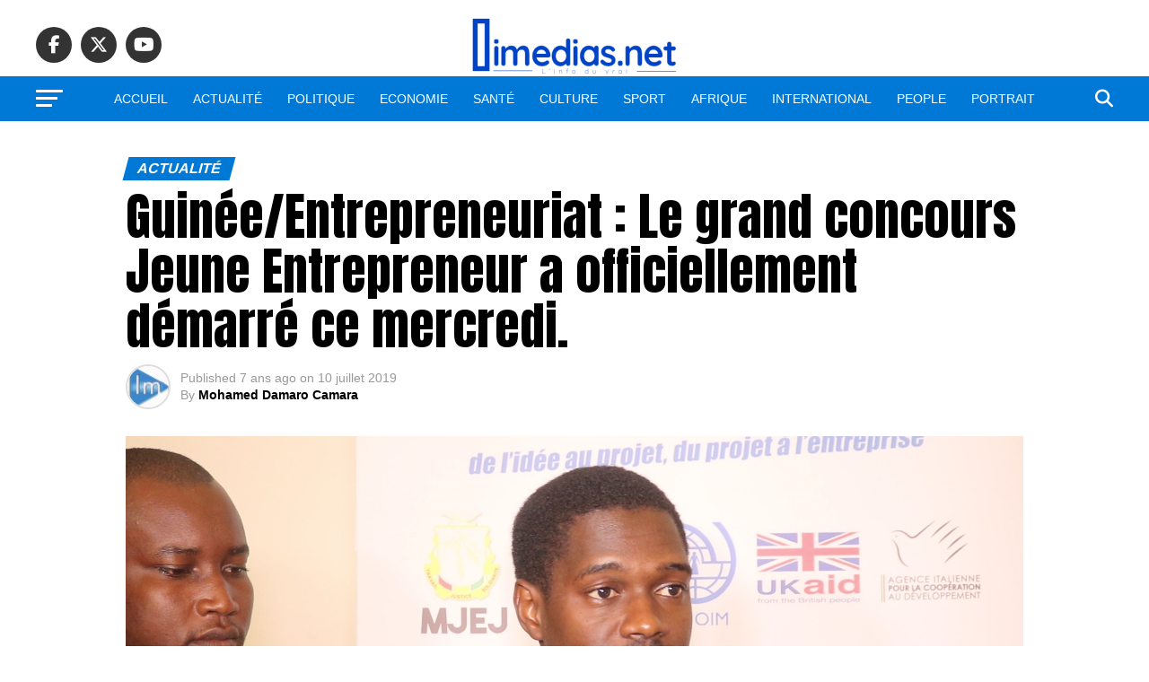

--- FILE ---
content_type: text/html; charset=UTF-8
request_url: https://www.imedias.net/guinee-entrepreneuriat-le-grand-concours-jeune-entrepreneur-a-officiellement-demarre-ce-mercredi/
body_size: 22424
content:
<!DOCTYPE html>
<html lang="fr-FR">
<head>
<meta charset="UTF-8" >
<meta name="viewport" id="viewport" content="width=device-width, initial-scale=1.0, maximum-scale=5.0, minimum-scale=1.0, user-scalable=yes" />
<link rel="pingback" href="https://www.imedias.net/xmlrpc.php" />
<meta property="og:type" content="article" />
					<meta property="og:image" content="https://www.imedias.net/wp-content/uploads/2019/07/Djiba-Milliomono-JE.jpg" />
		<meta name="twitter:image" content="https://www.imedias.net/wp-content/uploads/2019/07/Djiba-Milliomono-JE.jpg" />
	<meta property="og:url" content="https://www.imedias.net/guinee-entrepreneuriat-le-grand-concours-jeune-entrepreneur-a-officiellement-demarre-ce-mercredi/" />
<meta property="og:title" content="Guinée/Entrepreneuriat : Le grand concours Jeune Entrepreneur a officiellement démarré ce mercredi." />
<meta property="og:description" content="Plus d&rsquo;une centaine de jeunes entrepreneurs, porteurs de projets et d&rsquo;idées de projets sont passés devant les membres  du jury ce mercredi au centre culturel franco-guinéen. Un concours qui met en compétition des jeunes porteurs de projets venus saisir une opportunité.&nbsp; «&nbsp;Ma première motivation c&rsquo;est de me faire connaître. Faire connaître l&rsquo;entreprise&nbsp;» nous confie Mohamed [&hellip;]" />
<meta name="twitter:card" content="summary_large_image">
<meta name="twitter:url" content="https://www.imedias.net/guinee-entrepreneuriat-le-grand-concours-jeune-entrepreneur-a-officiellement-demarre-ce-mercredi/">
<meta name="twitter:title" content="Guinée/Entrepreneuriat : Le grand concours Jeune Entrepreneur a officiellement démarré ce mercredi.">
<meta name="twitter:description" content="Plus d&rsquo;une centaine de jeunes entrepreneurs, porteurs de projets et d&rsquo;idées de projets sont passés devant les membres  du jury ce mercredi au centre culturel franco-guinéen. Un concours qui met en compétition des jeunes porteurs de projets venus saisir une opportunité.&nbsp; «&nbsp;Ma première motivation c&rsquo;est de me faire connaître. Faire connaître l&rsquo;entreprise&nbsp;» nous confie Mohamed [&hellip;]">
<script type="text/javascript">
/* <![CDATA[ */
(()=>{var e={};e.g=function(){if("object"==typeof globalThis)return globalThis;try{return this||new Function("return this")()}catch(e){if("object"==typeof window)return window}}(),function({ampUrl:n,isCustomizePreview:t,isAmpDevMode:r,noampQueryVarName:o,noampQueryVarValue:s,disabledStorageKey:i,mobileUserAgents:a,regexRegex:c}){if("undefined"==typeof sessionStorage)return;const d=new RegExp(c);if(!a.some((e=>{const n=e.match(d);return!(!n||!new RegExp(n[1],n[2]).test(navigator.userAgent))||navigator.userAgent.includes(e)})))return;e.g.addEventListener("DOMContentLoaded",(()=>{const e=document.getElementById("amp-mobile-version-switcher");if(!e)return;e.hidden=!1;const n=e.querySelector("a[href]");n&&n.addEventListener("click",(()=>{sessionStorage.removeItem(i)}))}));const g=r&&["paired-browsing-non-amp","paired-browsing-amp"].includes(window.name);if(sessionStorage.getItem(i)||t||g)return;const u=new URL(location.href),m=new URL(n);m.hash=u.hash,u.searchParams.has(o)&&s===u.searchParams.get(o)?sessionStorage.setItem(i,"1"):m.href!==u.href&&(window.stop(),location.replace(m.href))}({"ampUrl":"https:\/\/www.imedias.net\/guinee-entrepreneuriat-le-grand-concours-jeune-entrepreneur-a-officiellement-demarre-ce-mercredi\/?amp=1","noampQueryVarName":"noamp","noampQueryVarValue":"mobile","disabledStorageKey":"amp_mobile_redirect_disabled","mobileUserAgents":["Mobile","Android","Silk\/","Kindle","BlackBerry","Opera Mini","Opera Mobi"],"regexRegex":"^\\\/((?:.|\\n)+)\\\/([i]*)$","isCustomizePreview":false,"isAmpDevMode":false})})();
/* ]]> */
</script>
<title>Guinée/Entrepreneuriat : Le grand concours Jeune Entrepreneur a officiellement démarré ce mercredi. &#8211; iMedias</title>
<meta name='robots' content='max-image-preview:large' />
<link rel='dns-prefetch' href='//ajax.googleapis.com' />
<link rel='dns-prefetch' href='//fonts.googleapis.com' />
<link rel="alternate" type="application/rss+xml" title="iMedias &raquo; Flux" href="https://www.imedias.net/feed/" />
<link rel="alternate" type="application/rss+xml" title="iMedias &raquo; Flux des commentaires" href="https://www.imedias.net/comments/feed/" />
<link rel="alternate" type="application/rss+xml" title="iMedias &raquo; Guinée/Entrepreneuriat : Le grand concours Jeune Entrepreneur a officiellement démarré ce mercredi. Flux des commentaires" href="https://www.imedias.net/guinee-entrepreneuriat-le-grand-concours-jeune-entrepreneur-a-officiellement-demarre-ce-mercredi/feed/" />
<script type="text/javascript">
/* <![CDATA[ */
window._wpemojiSettings = {"baseUrl":"https:\/\/s.w.org\/images\/core\/emoji\/15.0.3\/72x72\/","ext":".png","svgUrl":"https:\/\/s.w.org\/images\/core\/emoji\/15.0.3\/svg\/","svgExt":".svg","source":{"concatemoji":"https:\/\/www.imedias.net\/wp-includes\/js\/wp-emoji-release.min.js?ver=6.6.4"}};
/*! This file is auto-generated */
!function(i,n){var o,s,e;function c(e){try{var t={supportTests:e,timestamp:(new Date).valueOf()};sessionStorage.setItem(o,JSON.stringify(t))}catch(e){}}function p(e,t,n){e.clearRect(0,0,e.canvas.width,e.canvas.height),e.fillText(t,0,0);var t=new Uint32Array(e.getImageData(0,0,e.canvas.width,e.canvas.height).data),r=(e.clearRect(0,0,e.canvas.width,e.canvas.height),e.fillText(n,0,0),new Uint32Array(e.getImageData(0,0,e.canvas.width,e.canvas.height).data));return t.every(function(e,t){return e===r[t]})}function u(e,t,n){switch(t){case"flag":return n(e,"\ud83c\udff3\ufe0f\u200d\u26a7\ufe0f","\ud83c\udff3\ufe0f\u200b\u26a7\ufe0f")?!1:!n(e,"\ud83c\uddfa\ud83c\uddf3","\ud83c\uddfa\u200b\ud83c\uddf3")&&!n(e,"\ud83c\udff4\udb40\udc67\udb40\udc62\udb40\udc65\udb40\udc6e\udb40\udc67\udb40\udc7f","\ud83c\udff4\u200b\udb40\udc67\u200b\udb40\udc62\u200b\udb40\udc65\u200b\udb40\udc6e\u200b\udb40\udc67\u200b\udb40\udc7f");case"emoji":return!n(e,"\ud83d\udc26\u200d\u2b1b","\ud83d\udc26\u200b\u2b1b")}return!1}function f(e,t,n){var r="undefined"!=typeof WorkerGlobalScope&&self instanceof WorkerGlobalScope?new OffscreenCanvas(300,150):i.createElement("canvas"),a=r.getContext("2d",{willReadFrequently:!0}),o=(a.textBaseline="top",a.font="600 32px Arial",{});return e.forEach(function(e){o[e]=t(a,e,n)}),o}function t(e){var t=i.createElement("script");t.src=e,t.defer=!0,i.head.appendChild(t)}"undefined"!=typeof Promise&&(o="wpEmojiSettingsSupports",s=["flag","emoji"],n.supports={everything:!0,everythingExceptFlag:!0},e=new Promise(function(e){i.addEventListener("DOMContentLoaded",e,{once:!0})}),new Promise(function(t){var n=function(){try{var e=JSON.parse(sessionStorage.getItem(o));if("object"==typeof e&&"number"==typeof e.timestamp&&(new Date).valueOf()<e.timestamp+604800&&"object"==typeof e.supportTests)return e.supportTests}catch(e){}return null}();if(!n){if("undefined"!=typeof Worker&&"undefined"!=typeof OffscreenCanvas&&"undefined"!=typeof URL&&URL.createObjectURL&&"undefined"!=typeof Blob)try{var e="postMessage("+f.toString()+"("+[JSON.stringify(s),u.toString(),p.toString()].join(",")+"));",r=new Blob([e],{type:"text/javascript"}),a=new Worker(URL.createObjectURL(r),{name:"wpTestEmojiSupports"});return void(a.onmessage=function(e){c(n=e.data),a.terminate(),t(n)})}catch(e){}c(n=f(s,u,p))}t(n)}).then(function(e){for(var t in e)n.supports[t]=e[t],n.supports.everything=n.supports.everything&&n.supports[t],"flag"!==t&&(n.supports.everythingExceptFlag=n.supports.everythingExceptFlag&&n.supports[t]);n.supports.everythingExceptFlag=n.supports.everythingExceptFlag&&!n.supports.flag,n.DOMReady=!1,n.readyCallback=function(){n.DOMReady=!0}}).then(function(){return e}).then(function(){var e;n.supports.everything||(n.readyCallback(),(e=n.source||{}).concatemoji?t(e.concatemoji):e.wpemoji&&e.twemoji&&(t(e.twemoji),t(e.wpemoji)))}))}((window,document),window._wpemojiSettings);
/* ]]> */
</script>
<style id='wp-emoji-styles-inline-css' type='text/css'>

	img.wp-smiley, img.emoji {
		display: inline !important;
		border: none !important;
		box-shadow: none !important;
		height: 1em !important;
		width: 1em !important;
		margin: 0 0.07em !important;
		vertical-align: -0.1em !important;
		background: none !important;
		padding: 0 !important;
	}
</style>
<link rel='stylesheet' id='wp-block-library-css' href='https://www.imedias.net/wp-includes/css/dist/block-library/style.min.css?ver=6.6.4' type='text/css' media='all' />
<style id='classic-theme-styles-inline-css' type='text/css'>
/*! This file is auto-generated */
.wp-block-button__link{color:#fff;background-color:#32373c;border-radius:9999px;box-shadow:none;text-decoration:none;padding:calc(.667em + 2px) calc(1.333em + 2px);font-size:1.125em}.wp-block-file__button{background:#32373c;color:#fff;text-decoration:none}
</style>
<style id='global-styles-inline-css' type='text/css'>
:root{--wp--preset--aspect-ratio--square: 1;--wp--preset--aspect-ratio--4-3: 4/3;--wp--preset--aspect-ratio--3-4: 3/4;--wp--preset--aspect-ratio--3-2: 3/2;--wp--preset--aspect-ratio--2-3: 2/3;--wp--preset--aspect-ratio--16-9: 16/9;--wp--preset--aspect-ratio--9-16: 9/16;--wp--preset--color--black: #000000;--wp--preset--color--cyan-bluish-gray: #abb8c3;--wp--preset--color--white: #ffffff;--wp--preset--color--pale-pink: #f78da7;--wp--preset--color--vivid-red: #cf2e2e;--wp--preset--color--luminous-vivid-orange: #ff6900;--wp--preset--color--luminous-vivid-amber: #fcb900;--wp--preset--color--light-green-cyan: #7bdcb5;--wp--preset--color--vivid-green-cyan: #00d084;--wp--preset--color--pale-cyan-blue: #8ed1fc;--wp--preset--color--vivid-cyan-blue: #0693e3;--wp--preset--color--vivid-purple: #9b51e0;--wp--preset--gradient--vivid-cyan-blue-to-vivid-purple: linear-gradient(135deg,rgba(6,147,227,1) 0%,rgb(155,81,224) 100%);--wp--preset--gradient--light-green-cyan-to-vivid-green-cyan: linear-gradient(135deg,rgb(122,220,180) 0%,rgb(0,208,130) 100%);--wp--preset--gradient--luminous-vivid-amber-to-luminous-vivid-orange: linear-gradient(135deg,rgba(252,185,0,1) 0%,rgba(255,105,0,1) 100%);--wp--preset--gradient--luminous-vivid-orange-to-vivid-red: linear-gradient(135deg,rgba(255,105,0,1) 0%,rgb(207,46,46) 100%);--wp--preset--gradient--very-light-gray-to-cyan-bluish-gray: linear-gradient(135deg,rgb(238,238,238) 0%,rgb(169,184,195) 100%);--wp--preset--gradient--cool-to-warm-spectrum: linear-gradient(135deg,rgb(74,234,220) 0%,rgb(151,120,209) 20%,rgb(207,42,186) 40%,rgb(238,44,130) 60%,rgb(251,105,98) 80%,rgb(254,248,76) 100%);--wp--preset--gradient--blush-light-purple: linear-gradient(135deg,rgb(255,206,236) 0%,rgb(152,150,240) 100%);--wp--preset--gradient--blush-bordeaux: linear-gradient(135deg,rgb(254,205,165) 0%,rgb(254,45,45) 50%,rgb(107,0,62) 100%);--wp--preset--gradient--luminous-dusk: linear-gradient(135deg,rgb(255,203,112) 0%,rgb(199,81,192) 50%,rgb(65,88,208) 100%);--wp--preset--gradient--pale-ocean: linear-gradient(135deg,rgb(255,245,203) 0%,rgb(182,227,212) 50%,rgb(51,167,181) 100%);--wp--preset--gradient--electric-grass: linear-gradient(135deg,rgb(202,248,128) 0%,rgb(113,206,126) 100%);--wp--preset--gradient--midnight: linear-gradient(135deg,rgb(2,3,129) 0%,rgb(40,116,252) 100%);--wp--preset--font-size--small: 13px;--wp--preset--font-size--medium: 20px;--wp--preset--font-size--large: 36px;--wp--preset--font-size--x-large: 42px;--wp--preset--spacing--20: 0.44rem;--wp--preset--spacing--30: 0.67rem;--wp--preset--spacing--40: 1rem;--wp--preset--spacing--50: 1.5rem;--wp--preset--spacing--60: 2.25rem;--wp--preset--spacing--70: 3.38rem;--wp--preset--spacing--80: 5.06rem;--wp--preset--shadow--natural: 6px 6px 9px rgba(0, 0, 0, 0.2);--wp--preset--shadow--deep: 12px 12px 50px rgba(0, 0, 0, 0.4);--wp--preset--shadow--sharp: 6px 6px 0px rgba(0, 0, 0, 0.2);--wp--preset--shadow--outlined: 6px 6px 0px -3px rgba(255, 255, 255, 1), 6px 6px rgba(0, 0, 0, 1);--wp--preset--shadow--crisp: 6px 6px 0px rgba(0, 0, 0, 1);}:where(.is-layout-flex){gap: 0.5em;}:where(.is-layout-grid){gap: 0.5em;}body .is-layout-flex{display: flex;}.is-layout-flex{flex-wrap: wrap;align-items: center;}.is-layout-flex > :is(*, div){margin: 0;}body .is-layout-grid{display: grid;}.is-layout-grid > :is(*, div){margin: 0;}:where(.wp-block-columns.is-layout-flex){gap: 2em;}:where(.wp-block-columns.is-layout-grid){gap: 2em;}:where(.wp-block-post-template.is-layout-flex){gap: 1.25em;}:where(.wp-block-post-template.is-layout-grid){gap: 1.25em;}.has-black-color{color: var(--wp--preset--color--black) !important;}.has-cyan-bluish-gray-color{color: var(--wp--preset--color--cyan-bluish-gray) !important;}.has-white-color{color: var(--wp--preset--color--white) !important;}.has-pale-pink-color{color: var(--wp--preset--color--pale-pink) !important;}.has-vivid-red-color{color: var(--wp--preset--color--vivid-red) !important;}.has-luminous-vivid-orange-color{color: var(--wp--preset--color--luminous-vivid-orange) !important;}.has-luminous-vivid-amber-color{color: var(--wp--preset--color--luminous-vivid-amber) !important;}.has-light-green-cyan-color{color: var(--wp--preset--color--light-green-cyan) !important;}.has-vivid-green-cyan-color{color: var(--wp--preset--color--vivid-green-cyan) !important;}.has-pale-cyan-blue-color{color: var(--wp--preset--color--pale-cyan-blue) !important;}.has-vivid-cyan-blue-color{color: var(--wp--preset--color--vivid-cyan-blue) !important;}.has-vivid-purple-color{color: var(--wp--preset--color--vivid-purple) !important;}.has-black-background-color{background-color: var(--wp--preset--color--black) !important;}.has-cyan-bluish-gray-background-color{background-color: var(--wp--preset--color--cyan-bluish-gray) !important;}.has-white-background-color{background-color: var(--wp--preset--color--white) !important;}.has-pale-pink-background-color{background-color: var(--wp--preset--color--pale-pink) !important;}.has-vivid-red-background-color{background-color: var(--wp--preset--color--vivid-red) !important;}.has-luminous-vivid-orange-background-color{background-color: var(--wp--preset--color--luminous-vivid-orange) !important;}.has-luminous-vivid-amber-background-color{background-color: var(--wp--preset--color--luminous-vivid-amber) !important;}.has-light-green-cyan-background-color{background-color: var(--wp--preset--color--light-green-cyan) !important;}.has-vivid-green-cyan-background-color{background-color: var(--wp--preset--color--vivid-green-cyan) !important;}.has-pale-cyan-blue-background-color{background-color: var(--wp--preset--color--pale-cyan-blue) !important;}.has-vivid-cyan-blue-background-color{background-color: var(--wp--preset--color--vivid-cyan-blue) !important;}.has-vivid-purple-background-color{background-color: var(--wp--preset--color--vivid-purple) !important;}.has-black-border-color{border-color: var(--wp--preset--color--black) !important;}.has-cyan-bluish-gray-border-color{border-color: var(--wp--preset--color--cyan-bluish-gray) !important;}.has-white-border-color{border-color: var(--wp--preset--color--white) !important;}.has-pale-pink-border-color{border-color: var(--wp--preset--color--pale-pink) !important;}.has-vivid-red-border-color{border-color: var(--wp--preset--color--vivid-red) !important;}.has-luminous-vivid-orange-border-color{border-color: var(--wp--preset--color--luminous-vivid-orange) !important;}.has-luminous-vivid-amber-border-color{border-color: var(--wp--preset--color--luminous-vivid-amber) !important;}.has-light-green-cyan-border-color{border-color: var(--wp--preset--color--light-green-cyan) !important;}.has-vivid-green-cyan-border-color{border-color: var(--wp--preset--color--vivid-green-cyan) !important;}.has-pale-cyan-blue-border-color{border-color: var(--wp--preset--color--pale-cyan-blue) !important;}.has-vivid-cyan-blue-border-color{border-color: var(--wp--preset--color--vivid-cyan-blue) !important;}.has-vivid-purple-border-color{border-color: var(--wp--preset--color--vivid-purple) !important;}.has-vivid-cyan-blue-to-vivid-purple-gradient-background{background: var(--wp--preset--gradient--vivid-cyan-blue-to-vivid-purple) !important;}.has-light-green-cyan-to-vivid-green-cyan-gradient-background{background: var(--wp--preset--gradient--light-green-cyan-to-vivid-green-cyan) !important;}.has-luminous-vivid-amber-to-luminous-vivid-orange-gradient-background{background: var(--wp--preset--gradient--luminous-vivid-amber-to-luminous-vivid-orange) !important;}.has-luminous-vivid-orange-to-vivid-red-gradient-background{background: var(--wp--preset--gradient--luminous-vivid-orange-to-vivid-red) !important;}.has-very-light-gray-to-cyan-bluish-gray-gradient-background{background: var(--wp--preset--gradient--very-light-gray-to-cyan-bluish-gray) !important;}.has-cool-to-warm-spectrum-gradient-background{background: var(--wp--preset--gradient--cool-to-warm-spectrum) !important;}.has-blush-light-purple-gradient-background{background: var(--wp--preset--gradient--blush-light-purple) !important;}.has-blush-bordeaux-gradient-background{background: var(--wp--preset--gradient--blush-bordeaux) !important;}.has-luminous-dusk-gradient-background{background: var(--wp--preset--gradient--luminous-dusk) !important;}.has-pale-ocean-gradient-background{background: var(--wp--preset--gradient--pale-ocean) !important;}.has-electric-grass-gradient-background{background: var(--wp--preset--gradient--electric-grass) !important;}.has-midnight-gradient-background{background: var(--wp--preset--gradient--midnight) !important;}.has-small-font-size{font-size: var(--wp--preset--font-size--small) !important;}.has-medium-font-size{font-size: var(--wp--preset--font-size--medium) !important;}.has-large-font-size{font-size: var(--wp--preset--font-size--large) !important;}.has-x-large-font-size{font-size: var(--wp--preset--font-size--x-large) !important;}
:where(.wp-block-post-template.is-layout-flex){gap: 1.25em;}:where(.wp-block-post-template.is-layout-grid){gap: 1.25em;}
:where(.wp-block-columns.is-layout-flex){gap: 2em;}:where(.wp-block-columns.is-layout-grid){gap: 2em;}
:root :where(.wp-block-pullquote){font-size: 1.5em;line-height: 1.6;}
</style>
<link rel='stylesheet' id='theiaPostSlider-css' href='https://www.imedias.net/wp-content/plugins/theia-post-slider-premium/dist/css/font-theme.css?ver=2.1.3' type='text/css' media='all' />
<style id='theiaPostSlider-inline-css' type='text/css'>


				.theiaPostSlider_nav.fontTheme ._title,
				.theiaPostSlider_nav.fontTheme ._text {
					line-height: 48px;
				}
	
				.theiaPostSlider_nav.fontTheme ._button,
				.theiaPostSlider_nav.fontTheme ._button svg {
					color: #f08100;
					fill: #f08100;
				}
	
				.theiaPostSlider_nav.fontTheme ._button ._2 span {
					font-size: 48px;
					line-height: 48px;
				}
	
				.theiaPostSlider_nav.fontTheme ._button ._2 svg {
					width: 48px;
				}
	
				.theiaPostSlider_nav.fontTheme ._button:hover,
				.theiaPostSlider_nav.fontTheme ._button:focus,
				.theiaPostSlider_nav.fontTheme ._button:hover svg,
				.theiaPostSlider_nav.fontTheme ._button:focus svg {
					color: #ffa338;
					fill: #ffa338;
				}
	
				.theiaPostSlider_nav.fontTheme ._disabled,				 
                .theiaPostSlider_nav.fontTheme ._disabled svg {
					color: #777777 !important;
					fill: #777777 !important;
				}
			
</style>
<link rel='stylesheet' id='theiaPostSlider-font-css' href='https://www.imedias.net/wp-content/plugins/theia-post-slider-premium/assets/fonts/style.css?ver=2.1.3' type='text/css' media='all' />
<link rel='stylesheet' id='ql-jquery-ui-css' href='//ajax.googleapis.com/ajax/libs/jqueryui/1.12.1/themes/smoothness/jquery-ui.css?ver=6.6.4' type='text/css' media='all' />
<link rel='stylesheet' id='reviewer-photoswipe-css' href='https://www.imedias.net/wp-content/plugins/reviewer/public/assets/css/photoswipe.css?ver=3.14.2' type='text/css' media='all' />
<link rel='stylesheet' id='dashicons-css' href='https://www.imedias.net/wp-includes/css/dashicons.min.css?ver=6.6.4' type='text/css' media='all' />
<link rel='stylesheet' id='reviewer-public-css' href='https://www.imedias.net/wp-content/plugins/reviewer/public/assets/css/reviewer-public.css?ver=3.14.2' type='text/css' media='all' />
<link rel='stylesheet' id='mvp-custom-style-css' href='https://www.imedias.net/wp-content/themes/zox-news/style.css?ver=6.6.4' type='text/css' media='all' />
<style id='mvp-custom-style-inline-css' type='text/css'>


#mvp-wallpaper {
	background: url() no-repeat 50% 0;
	}

#mvp-foot-copy a {
	color: #006cbf;
	}

#mvp-content-main p a,
#mvp-content-main ul a,
#mvp-content-main ol a,
.mvp-post-add-main p a,
.mvp-post-add-main ul a,
.mvp-post-add-main ol a {
	box-shadow: inset 0 -4px 0 #006cbf;
	}

#mvp-content-main p a:hover,
#mvp-content-main ul a:hover,
#mvp-content-main ol a:hover,
.mvp-post-add-main p a:hover,
.mvp-post-add-main ul a:hover,
.mvp-post-add-main ol a:hover {
	background: #006cbf;
	}

a,
a:visited,
.post-info-name a,
.woocommerce .woocommerce-breadcrumb a {
	color: #ff005b;
	}

#mvp-side-wrap a:hover {
	color: #ff005b;
	}

.mvp-fly-top:hover,
.mvp-vid-box-wrap,
ul.mvp-soc-mob-list li.mvp-soc-mob-com {
	background: #0069b7;
	}

nav.mvp-fly-nav-menu ul li.menu-item-has-children:after,
.mvp-feat1-left-wrap span.mvp-cd-cat,
.mvp-widget-feat1-top-story span.mvp-cd-cat,
.mvp-widget-feat2-left-cont span.mvp-cd-cat,
.mvp-widget-dark-feat span.mvp-cd-cat,
.mvp-widget-dark-sub span.mvp-cd-cat,
.mvp-vid-wide-text span.mvp-cd-cat,
.mvp-feat2-top-text span.mvp-cd-cat,
.mvp-feat3-main-story span.mvp-cd-cat,
.mvp-feat3-sub-text span.mvp-cd-cat,
.mvp-feat4-main-text span.mvp-cd-cat,
.woocommerce-message:before,
.woocommerce-info:before,
.woocommerce-message:before {
	color: #0069b7;
	}

#searchform input,
.mvp-authors-name {
	border-bottom: 1px solid #0069b7;
	}

.mvp-fly-top:hover {
	border-top: 1px solid #0069b7;
	border-left: 1px solid #0069b7;
	border-bottom: 1px solid #0069b7;
	}

.woocommerce .widget_price_filter .ui-slider .ui-slider-handle,
.woocommerce #respond input#submit.alt,
.woocommerce a.button.alt,
.woocommerce button.button.alt,
.woocommerce input.button.alt,
.woocommerce #respond input#submit.alt:hover,
.woocommerce a.button.alt:hover,
.woocommerce button.button.alt:hover,
.woocommerce input.button.alt:hover {
	background-color: #0069b7;
	}

.woocommerce-error,
.woocommerce-info,
.woocommerce-message {
	border-top-color: #0069b7;
	}

ul.mvp-feat1-list-buts li.active span.mvp-feat1-list-but,
span.mvp-widget-home-title,
span.mvp-post-cat,
span.mvp-feat1-pop-head {
	background: #0079d6;
	}

.woocommerce span.onsale {
	background-color: #0079d6;
	}

.mvp-widget-feat2-side-more-but,
.woocommerce .star-rating span:before,
span.mvp-prev-next-label,
.mvp-cat-date-wrap .sticky {
	color: #0079d6 !important;
	}

#mvp-main-nav-top,
#mvp-fly-wrap,
.mvp-soc-mob-right,
#mvp-main-nav-small-cont {
	background: #ffffff;
	}

#mvp-main-nav-small .mvp-fly-but-wrap span,
#mvp-main-nav-small .mvp-search-but-wrap span,
.mvp-nav-top-left .mvp-fly-but-wrap span,
#mvp-fly-wrap .mvp-fly-but-wrap span {
	background: #555555;
	}

.mvp-nav-top-right .mvp-nav-search-but,
span.mvp-fly-soc-head,
.mvp-soc-mob-right i,
#mvp-main-nav-small span.mvp-nav-search-but,
#mvp-main-nav-small .mvp-nav-menu ul li a  {
	color: #555555;
	}

#mvp-main-nav-small .mvp-nav-menu ul li.menu-item-has-children a:after {
	border-color: #555555 transparent transparent transparent;
	}

#mvp-nav-top-wrap span.mvp-nav-search-but:hover,
#mvp-main-nav-small span.mvp-nav-search-but:hover {
	color: #0087cc;
	}

#mvp-nav-top-wrap .mvp-fly-but-wrap:hover span,
#mvp-main-nav-small .mvp-fly-but-wrap:hover span,
span.mvp-woo-cart-num:hover {
	background: #0087cc;
	}

#mvp-main-nav-bot-cont {
	background: #0079d6;
	}

#mvp-nav-bot-wrap .mvp-fly-but-wrap span,
#mvp-nav-bot-wrap .mvp-search-but-wrap span {
	background: #ffffff;
	}

#mvp-nav-bot-wrap span.mvp-nav-search-but,
#mvp-nav-bot-wrap .mvp-nav-menu ul li a {
	color: #ffffff;
	}

#mvp-nav-bot-wrap .mvp-nav-menu ul li.menu-item-has-children a:after {
	border-color: #ffffff transparent transparent transparent;
	}

.mvp-nav-menu ul li:hover a {
	border-bottom: 5px solid #f7f7f7;
	}

#mvp-nav-bot-wrap .mvp-fly-but-wrap:hover span {
	background: #f7f7f7;
	}

#mvp-nav-bot-wrap span.mvp-nav-search-but:hover {
	color: #f7f7f7;
	}

body,
.mvp-feat1-feat-text p,
.mvp-feat2-top-text p,
.mvp-feat3-main-text p,
.mvp-feat3-sub-text p,
#searchform input,
.mvp-author-info-text,
span.mvp-post-excerpt,
.mvp-nav-menu ul li ul.sub-menu li a,
nav.mvp-fly-nav-menu ul li a,
.mvp-ad-label,
span.mvp-feat-caption,
.mvp-post-tags a,
.mvp-post-tags a:visited,
span.mvp-author-box-name a,
#mvp-author-box-text p,
.mvp-post-gallery-text p,
ul.mvp-soc-mob-list li span,
#comments,
h3#reply-title,
h2.comments,
#mvp-foot-copy p,
span.mvp-fly-soc-head,
.mvp-post-tags-header,
span.mvp-prev-next-label,
span.mvp-post-add-link-but,
#mvp-comments-button a,
#mvp-comments-button span.mvp-comment-but-text,
.woocommerce ul.product_list_widget span.product-title,
.woocommerce ul.product_list_widget li a,
.woocommerce #reviews #comments ol.commentlist li .comment-text p.meta,
.woocommerce div.product p.price,
.woocommerce div.product p.price ins,
.woocommerce div.product p.price del,
.woocommerce ul.products li.product .price del,
.woocommerce ul.products li.product .price ins,
.woocommerce ul.products li.product .price,
.woocommerce #respond input#submit,
.woocommerce a.button,
.woocommerce button.button,
.woocommerce input.button,
.woocommerce .widget_price_filter .price_slider_amount .button,
.woocommerce span.onsale,
.woocommerce-review-link,
#woo-content p.woocommerce-result-count,
.woocommerce div.product .woocommerce-tabs ul.tabs li a,
a.mvp-inf-more-but,
span.mvp-cont-read-but,
span.mvp-cd-cat,
span.mvp-cd-date,
.mvp-feat4-main-text p,
span.mvp-woo-cart-num,
span.mvp-widget-home-title2,
.wp-caption,
#mvp-content-main p.wp-caption-text,
.gallery-caption,
.mvp-post-add-main p.wp-caption-text,
#bbpress-forums,
#bbpress-forums p,
.protected-post-form input,
#mvp-feat6-text p {
	font-family: 'Bahnschrift SemiBold', sans-serif;
	font-display: swap;
	}

.mvp-blog-story-text p,
span.mvp-author-page-desc,
#mvp-404 p,
.mvp-widget-feat1-bot-text p,
.mvp-widget-feat2-left-text p,
.mvp-flex-story-text p,
.mvp-search-text p,
#mvp-content-main p,
.mvp-post-add-main p,
#mvp-content-main ul li,
#mvp-content-main ol li,
.rwp-summary,
.rwp-u-review__comment,
.mvp-feat5-mid-main-text p,
.mvp-feat5-small-main-text p,
#mvp-content-main .wp-block-button__link,
.wp-block-audio figcaption,
.wp-block-video figcaption,
.wp-block-embed figcaption,
.wp-block-verse pre,
pre.wp-block-verse {
	font-family: 'Bahnschrift SemiCondensed', sans-serif;
	font-display: swap;
	}

.mvp-nav-menu ul li a,
#mvp-foot-menu ul li a {
	font-family: 'Bahnschrift SemiBold', sans-serif;
	font-display: swap;
	}


.mvp-feat1-sub-text h2,
.mvp-feat1-pop-text h2,
.mvp-feat1-list-text h2,
.mvp-widget-feat1-top-text h2,
.mvp-widget-feat1-bot-text h2,
.mvp-widget-dark-feat-text h2,
.mvp-widget-dark-sub-text h2,
.mvp-widget-feat2-left-text h2,
.mvp-widget-feat2-right-text h2,
.mvp-blog-story-text h2,
.mvp-flex-story-text h2,
.mvp-vid-wide-more-text p,
.mvp-prev-next-text p,
.mvp-related-text,
.mvp-post-more-text p,
h2.mvp-authors-latest a,
.mvp-feat2-bot-text h2,
.mvp-feat3-sub-text h2,
.mvp-feat3-main-text h2,
.mvp-feat4-main-text h2,
.mvp-feat5-text h2,
.mvp-feat5-mid-main-text h2,
.mvp-feat5-small-main-text h2,
.mvp-feat5-mid-sub-text h2,
#mvp-feat6-text h2,
.alp-related-posts-wrapper .alp-related-post .post-title {
	font-family: 'Bahnschrift SemiBold', sans-serif;
	font-display: swap;
	}

.mvp-feat2-top-text h2,
.mvp-feat1-feat-text h2,
h1.mvp-post-title,
h1.mvp-post-title-wide,
.mvp-drop-nav-title h4,
#mvp-content-main blockquote p,
.mvp-post-add-main blockquote p,
#mvp-content-main p.has-large-font-size,
#mvp-404 h1,
#woo-content h1.page-title,
.woocommerce div.product .product_title,
.woocommerce ul.products li.product h3,
.alp-related-posts .current .post-title {
	font-family: 'Bahnschrift SemiBold', sans-serif;
	font-display: swap;
	}

span.mvp-feat1-pop-head,
.mvp-feat1-pop-text:before,
span.mvp-feat1-list-but,
span.mvp-widget-home-title,
.mvp-widget-feat2-side-more,
span.mvp-post-cat,
span.mvp-page-head,
h1.mvp-author-top-head,
.mvp-authors-name,
#mvp-content-main h1,
#mvp-content-main h2,
#mvp-content-main h3,
#mvp-content-main h4,
#mvp-content-main h5,
#mvp-content-main h6,
.woocommerce .related h2,
.woocommerce div.product .woocommerce-tabs .panel h2,
.woocommerce div.product .product_title,
.mvp-feat5-side-list .mvp-feat1-list-img:after {
	font-family: 'Bahnschrift SemiBold', sans-serif;
	font-display: swap;
	}

	

	#mvp-main-nav-top {
		background: #fff;
		padding: 15px 0 0;
		}
	#mvp-fly-wrap,
	.mvp-soc-mob-right,
	#mvp-main-nav-small-cont {
		background: #fff;
		}
	#mvp-main-nav-small .mvp-fly-but-wrap span,
	#mvp-main-nav-small .mvp-search-but-wrap span,
	.mvp-nav-top-left .mvp-fly-but-wrap span,
	#mvp-fly-wrap .mvp-fly-but-wrap span {
		background: #000;
		}
	.mvp-nav-top-right .mvp-nav-search-but,
	span.mvp-fly-soc-head,
	.mvp-soc-mob-right i,
	#mvp-main-nav-small span.mvp-nav-search-but,
	#mvp-main-nav-small .mvp-nav-menu ul li a  {
		color: #000;
		}
	#mvp-main-nav-small .mvp-nav-menu ul li.menu-item-has-children a:after {
		border-color: #000 transparent transparent transparent;
		}
	.mvp-feat1-feat-text h2,
	h1.mvp-post-title,
	.mvp-feat2-top-text h2,
	.mvp-feat3-main-text h2,
	#mvp-content-main blockquote p,
	.mvp-post-add-main blockquote p {
		font-family: 'Anton', sans-serif;
		font-weight: 400;
		letter-spacing: normal;
		}
	.mvp-feat1-feat-text h2,
	.mvp-feat2-top-text h2,
	.mvp-feat3-main-text h2 {
		line-height: 1;
		text-transform: uppercase;
		}
		

	span.mvp-nav-soc-but,
	ul.mvp-fly-soc-list li a,
	span.mvp-woo-cart-num {
		background: rgba(0,0,0,.8);
		}
	span.mvp-woo-cart-icon {
		color: rgba(0,0,0,.8);
		}
	nav.mvp-fly-nav-menu ul li,
	nav.mvp-fly-nav-menu ul li ul.sub-menu {
		border-top: 1px solid rgba(0,0,0,.1);
		}
	nav.mvp-fly-nav-menu ul li a {
		color: #000;
		}
	.mvp-drop-nav-title h4 {
		color: #000;
		}
		

	.mvp-nav-links {
		display: none;
		}
		

	.mvp-alp-side {
		display: none;
	}
	.mvp-alp-soc-reg {
		display: block;
	}
	.mvp-auto-post-grid {
		grid-template-columns: 100%;
		margin: 30px auto 0;
		max-width: 1000px;
	}
	.mvp-auto-post-main #mvp-content-body {
		float: none;
		margin: 0 auto;
		max-width: 740px;
	}
		

	.alp-advert {
		display: none;
	}
	.alp-related-posts-wrapper .alp-related-posts .current {
		margin: 0 0 10px;
	}
		
</style>
<link rel='stylesheet' id='mvp-reset-css' href='https://www.imedias.net/wp-content/themes/zox-news/css/reset.css?ver=6.6.4' type='text/css' media='all' />
<link rel='stylesheet' id='fontawesome-css' href='https://www.imedias.net/wp-content/themes/zox-news/font-awesome/css/all.css?ver=6.6.4' type='text/css' media='all' />
<link crossorigin="anonymous" rel='stylesheet' id='mvp-fonts-css' href='//fonts.googleapis.com/css?family=Roboto%3A300%2C400%2C700%2C900%7COswald%3A400%2C700%7CAdvent+Pro%3A700%7COpen+Sans%3A700%7CAnton%3A400Bahnschrift+SemiBold%3A100%2C200%2C300%2C400%2C500%2C600%2C700%2C800%2C900%7CBahnschrift+SemiBold%3A100%2C200%2C300%2C400%2C500%2C600%2C700%2C800%2C900%7CBahnschrift+SemiBold%3A100%2C200%2C300%2C400%2C500%2C600%2C700%2C800%2C900%7CBahnschrift+SemiBold%3A100%2C200%2C300%2C400%2C500%2C600%2C700%2C800%2C900%7CBahnschrift+SemiCondensed%3A100%2C200%2C300%2C400%2C500%2C600%2C700%2C800%2C900%7CBahnschrift+SemiBold%3A100%2C200%2C300%2C400%2C500%2C600%2C700%2C800%2C900%26subset%3Dlatin%2Clatin-ext%2Ccyrillic%2Ccyrillic-ext%2Cgreek-ext%2Cgreek%2Cvietnamese%26display%3Dswap' type='text/css' media='all' />
<link rel='stylesheet' id='mvp-media-queries-css' href='https://www.imedias.net/wp-content/themes/zox-news/css/media-queries.css?ver=6.6.4' type='text/css' media='all' />
<script type="text/javascript" src="https://www.imedias.net/wp-includes/js/jquery/jquery.min.js?ver=3.7.1" id="jquery-core-js"></script>
<script type="text/javascript" src="https://www.imedias.net/wp-includes/js/jquery/jquery-migrate.min.js?ver=3.4.1" id="jquery-migrate-js"></script>
<script type="text/javascript" src="https://www.imedias.net/wp-content/plugins/theia-post-slider-premium/dist/js/jquery.history.js?ver=1.7.1" id="history.js-js"></script>
<script type="text/javascript" src="https://www.imedias.net/wp-content/plugins/theia-post-slider-premium/dist/js/async.min.js?ver=14.09.2014" id="async.js-js"></script>
<script type="text/javascript" src="https://www.imedias.net/wp-content/plugins/theia-post-slider-premium/dist/js/tps.js?ver=2.1.3" id="theiaPostSlider/theiaPostSlider.js-js"></script>
<script type="text/javascript" src="https://www.imedias.net/wp-content/plugins/theia-post-slider-premium/dist/js/main.js?ver=2.1.3" id="theiaPostSlider/main.js-js"></script>
<script type="text/javascript" src="https://www.imedias.net/wp-content/plugins/theia-post-slider-premium/dist/js/tps-transition-slide.js?ver=2.1.3" id="theiaPostSlider/transition.js-js"></script>
<link rel="https://api.w.org/" href="https://www.imedias.net/wp-json/" /><link rel="alternate" title="JSON" type="application/json" href="https://www.imedias.net/wp-json/wp/v2/posts/2663" /><link rel="EditURI" type="application/rsd+xml" title="RSD" href="https://www.imedias.net/xmlrpc.php?rsd" />
<meta name="generator" content="WordPress 6.6.4" />
<link rel='shortlink' href='https://www.imedias.net/?p=2663' />
<link rel="alternate" title="oEmbed (JSON)" type="application/json+oembed" href="https://www.imedias.net/wp-json/oembed/1.0/embed?url=https%3A%2F%2Fwww.imedias.net%2Fguinee-entrepreneuriat-le-grand-concours-jeune-entrepreneur-a-officiellement-demarre-ce-mercredi%2F" />
<link rel="alternate" title="oEmbed (XML)" type="text/xml+oembed" href="https://www.imedias.net/wp-json/oembed/1.0/embed?url=https%3A%2F%2Fwww.imedias.net%2Fguinee-entrepreneuriat-le-grand-concours-jeune-entrepreneur-a-officiellement-demarre-ce-mercredi%2F&#038;format=xml" />
<link rel="alternate" type="text/html" media="only screen and (max-width: 640px)" href="https://www.imedias.net/guinee-entrepreneuriat-le-grand-concours-jeune-entrepreneur-a-officiellement-demarre-ce-mercredi/?amp=1"><link rel="amphtml" href="https://www.imedias.net/guinee-entrepreneuriat-le-grand-concours-jeune-entrepreneur-a-officiellement-demarre-ce-mercredi/?amp=1"><style>#amp-mobile-version-switcher{left:0;position:absolute;width:100%;z-index:100}#amp-mobile-version-switcher>a{background-color:#444;border:0;color:#eaeaea;display:block;font-family:-apple-system,BlinkMacSystemFont,Segoe UI,Roboto,Oxygen-Sans,Ubuntu,Cantarell,Helvetica Neue,sans-serif;font-size:16px;font-weight:600;padding:15px 0;text-align:center;-webkit-text-decoration:none;text-decoration:none}#amp-mobile-version-switcher>a:active,#amp-mobile-version-switcher>a:focus,#amp-mobile-version-switcher>a:hover{-webkit-text-decoration:underline;text-decoration:underline}</style><link rel="icon" href="https://www.imedias.net/wp-content/uploads/2024/12/cropped-PHOTO-2024-12-28-10-23-05-1-e1741663598719-32x32.jpg" sizes="32x32" />
<link rel="icon" href="https://www.imedias.net/wp-content/uploads/2024/12/cropped-PHOTO-2024-12-28-10-23-05-1-e1741663598719-192x192.jpg" sizes="192x192" />
<link rel="apple-touch-icon" href="https://www.imedias.net/wp-content/uploads/2024/12/cropped-PHOTO-2024-12-28-10-23-05-1-e1741663598719-180x180.jpg" />
<meta name="msapplication-TileImage" content="https://www.imedias.net/wp-content/uploads/2024/12/cropped-PHOTO-2024-12-28-10-23-05-1-e1741663598719-270x270.jpg" />
		<style type="text/css" id="wp-custom-css">
			justifier {text-align:justify;}		</style>
		</head>
<body class="post-template-default single single-post postid-2663 single-format-standard wp-embed-responsive theiaPostSlider_body">
	<div id="mvp-fly-wrap">
	<div id="mvp-fly-menu-top" class="left relative">
		<div class="mvp-fly-top-out left relative">
			<div class="mvp-fly-top-in">
				<div id="mvp-fly-logo" class="left relative">
											<a href="https://www.imedias.net/"><img src="https://www.imedias.net/wp-content/uploads/2025/03/imedias.net-neutre-BLEU-OK-e1741665791255.png" alt="iMedias" data-rjs="2" /></a>
									</div><!--mvp-fly-logo-->
			</div><!--mvp-fly-top-in-->
			<div class="mvp-fly-but-wrap mvp-fly-but-menu mvp-fly-but-click">
				<span></span>
				<span></span>
				<span></span>
				<span></span>
			</div><!--mvp-fly-but-wrap-->
		</div><!--mvp-fly-top-out-->
	</div><!--mvp-fly-menu-top-->
	<div id="mvp-fly-menu-wrap">
		<nav class="mvp-fly-nav-menu left relative">
			<div class="menu-mainmedias-container"><ul id="menu-mainmedias" class="menu"><li id="menu-item-15107" class="menu-item menu-item-type-post_type menu-item-object-page menu-item-home menu-item-15107"><a href="https://www.imedias.net/">Accueil</a></li>
<li id="menu-item-259" class="menu-item menu-item-type-taxonomy menu-item-object-category current-post-ancestor current-menu-parent current-post-parent menu-item-259"><a href="https://www.imedias.net/rubrique/actualite/">Actualité</a></li>
<li id="menu-item-271" class="menu-item menu-item-type-taxonomy menu-item-object-category menu-item-271"><a href="https://www.imedias.net/rubrique/politique/">Politique</a></li>
<li id="menu-item-262" class="menu-item menu-item-type-taxonomy menu-item-object-category menu-item-262"><a href="https://www.imedias.net/rubrique/economie/">Economie</a></li>
<li id="menu-item-264" class="menu-item menu-item-type-taxonomy menu-item-object-category menu-item-264"><a href="https://www.imedias.net/rubrique/sante/">Santé</a></li>
<li id="menu-item-266" class="menu-item menu-item-type-taxonomy menu-item-object-category menu-item-266"><a href="https://www.imedias.net/rubrique/culture/">Culture</a></li>
<li id="menu-item-269" class="menu-item menu-item-type-taxonomy menu-item-object-category menu-item-269"><a href="https://www.imedias.net/rubrique/sport/">Sport</a></li>
<li id="menu-item-261" class="menu-item menu-item-type-taxonomy menu-item-object-category current-post-ancestor current-menu-parent current-post-parent menu-item-261"><a href="https://www.imedias.net/rubrique/afrique/">Afrique</a></li>
<li id="menu-item-263" class="menu-item menu-item-type-taxonomy menu-item-object-category menu-item-263"><a href="https://www.imedias.net/rubrique/monde/">International</a></li>
<li id="menu-item-267" class="menu-item menu-item-type-taxonomy menu-item-object-category menu-item-267"><a href="https://www.imedias.net/rubrique/people/">People</a></li>
<li id="menu-item-268" class="menu-item menu-item-type-taxonomy menu-item-object-category menu-item-268"><a href="https://www.imedias.net/rubrique/imediasphere/portrait/">Portrait</a></li>
</ul></div>		</nav>
	</div><!--mvp-fly-menu-wrap-->
	<div id="mvp-fly-soc-wrap">
		<span class="mvp-fly-soc-head">Connect with us</span>
		<ul class="mvp-fly-soc-list left relative">
							<li><a href="https://www.facebook.com/imedias.netgn" target="_blank" class="fab fa-facebook-f"></a></li>
										<li><a href="https://twitter.com/ImediasNet" target="_blank" class="fa-brands fa-x-twitter"></a></li>
																			<li><a href="https://www.youtube.com/channel/UC81dqO_E0vXi_I6v5G55bWg" target="_blank" class="fab fa-youtube"></a></li>
											</ul>
	</div><!--mvp-fly-soc-wrap-->
</div><!--mvp-fly-wrap-->	<div id="mvp-site" class="left relative">
		<div id="mvp-search-wrap">
			<div id="mvp-search-box">
				<form method="get" id="searchform" action="https://www.imedias.net/">
	<input type="text" name="s" id="s" value="Search" onfocus='if (this.value == "Search") { this.value = ""; }' onblur='if (this.value == "") { this.value = "Search"; }' />
	<input type="hidden" id="searchsubmit" value="Search" />
</form>			</div><!--mvp-search-box-->
			<div class="mvp-search-but-wrap mvp-search-click">
				<span></span>
				<span></span>
			</div><!--mvp-search-but-wrap-->
		</div><!--mvp-search-wrap-->
				<div id="mvp-site-wall" class="left relative">
						<div id="mvp-site-main" class="left relative">
			<header id="mvp-main-head-wrap" class="left relative">
									<nav id="mvp-main-nav-wrap" class="left relative">
						<div id="mvp-main-nav-top" class="left relative">
							<div class="mvp-main-box">
								<div id="mvp-nav-top-wrap" class="left relative">
									<div class="mvp-nav-top-right-out left relative">
										<div class="mvp-nav-top-right-in">
											<div class="mvp-nav-top-cont left relative">
												<div class="mvp-nav-top-left-out relative">
													<div class="mvp-nav-top-left">
														<div class="mvp-nav-soc-wrap">
																															<a href="https://www.facebook.com/imedias.netgn" target="_blank"><span class="mvp-nav-soc-but fab fa-facebook-f"></span></a>
																																														<a href="https://twitter.com/ImediasNet" target="_blank"><span class="mvp-nav-soc-but fa-brands fa-x-twitter"></span></a>
																																																													<a href="https://www.youtube.com/channel/UC81dqO_E0vXi_I6v5G55bWg" target="_blank"><span class="mvp-nav-soc-but fab fa-youtube"></span></a>
																													</div><!--mvp-nav-soc-wrap-->
														<div class="mvp-fly-but-wrap mvp-fly-but-click left relative">
															<span></span>
															<span></span>
															<span></span>
															<span></span>
														</div><!--mvp-fly-but-wrap-->
													</div><!--mvp-nav-top-left-->
													<div class="mvp-nav-top-left-in">
														<div class="mvp-nav-top-mid left relative" itemscope itemtype="http://schema.org/Organization">
																															<a class="mvp-nav-logo-reg" itemprop="url" href="https://www.imedias.net/"><img itemprop="logo" src="https://www.imedias.net/wp-content/uploads/2025/03/imedias.net-neutre-BLEU-OK-e1741665791255.png" alt="iMedias" data-rjs="2" /></a>
																																														<a class="mvp-nav-logo-small" href="https://www.imedias.net/"><img src="https://www.imedias.net/wp-content/uploads/2025/03/imedias.net-neutre-BLEU-OK-e1741665791255.png" alt="iMedias" data-rjs="2" /></a>
																																														<h2 class="mvp-logo-title">iMedias</h2>
																																														<div class="mvp-drop-nav-title left">
																	<h4>Guinée/Entrepreneuriat : Le grand concours Jeune Entrepreneur a officiellement démarré ce mercredi.</h4>
																</div><!--mvp-drop-nav-title-->
																													</div><!--mvp-nav-top-mid-->
													</div><!--mvp-nav-top-left-in-->
												</div><!--mvp-nav-top-left-out-->
											</div><!--mvp-nav-top-cont-->
										</div><!--mvp-nav-top-right-in-->
										<div class="mvp-nav-top-right">
																						<span class="mvp-nav-search-but fa fa-search fa-2 mvp-search-click"></span>
										</div><!--mvp-nav-top-right-->
									</div><!--mvp-nav-top-right-out-->
								</div><!--mvp-nav-top-wrap-->
							</div><!--mvp-main-box-->
						</div><!--mvp-main-nav-top-->
						<div id="mvp-main-nav-bot" class="left relative">
							<div id="mvp-main-nav-bot-cont" class="left">
								<div class="mvp-main-box">
									<div id="mvp-nav-bot-wrap" class="left">
										<div class="mvp-nav-bot-right-out left">
											<div class="mvp-nav-bot-right-in">
												<div class="mvp-nav-bot-cont left">
													<div class="mvp-nav-bot-left-out">
														<div class="mvp-nav-bot-left left relative">
															<div class="mvp-fly-but-wrap mvp-fly-but-click left relative">
																<span></span>
																<span></span>
																<span></span>
																<span></span>
															</div><!--mvp-fly-but-wrap-->
														</div><!--mvp-nav-bot-left-->
														<div class="mvp-nav-bot-left-in">
															<div class="mvp-nav-menu left">
																<div class="menu-mainmedias-container"><ul id="menu-mainmedias-1" class="menu"><li class="menu-item menu-item-type-post_type menu-item-object-page menu-item-home menu-item-15107"><a href="https://www.imedias.net/">Accueil</a></li>
<li class="menu-item menu-item-type-taxonomy menu-item-object-category current-post-ancestor current-menu-parent current-post-parent menu-item-259 mvp-mega-dropdown"><a href="https://www.imedias.net/rubrique/actualite/">Actualité</a><div class="mvp-mega-dropdown"><div class="mvp-main-box"><ul class="mvp-mega-list"><li><a href="https://www.imedias.net/finale-de-la-can-2025-paris-interdit-les-rassemblements-de-supporters-sur-les-champs-elysees/"><div class="mvp-mega-img"><img width="400" height="240" src="https://www.imedias.net/wp-content/uploads/2026/01/ChampsElysees_m-1-400x240.jpg" class="attachment-mvp-mid-thumb size-mvp-mid-thumb wp-post-image" alt="" decoding="async" loading="lazy" srcset="https://www.imedias.net/wp-content/uploads/2026/01/ChampsElysees_m-1-400x240.jpg 400w, https://www.imedias.net/wp-content/uploads/2026/01/ChampsElysees_m-1-590x354.jpg 590w" sizes="(max-width: 400px) 100vw, 400px" /></div><p>Finale de la CAN 2025 : Paris interdit les rassemblements de supporters sur les Champs-Élysées</p></a></li><li><a href="https://www.imedias.net/can-2025-le-nigeria-soffre-la-troisieme-place-au-bout-du-suspense-face-a-legypte/"><div class="mvp-mega-img"><img width="400" height="240" src="https://www.imedias.net/wp-content/uploads/2026/01/G-4jh1eXUAA5eXw-400x240.jpg" class="attachment-mvp-mid-thumb size-mvp-mid-thumb wp-post-image" alt="" decoding="async" loading="lazy" srcset="https://www.imedias.net/wp-content/uploads/2026/01/G-4jh1eXUAA5eXw-400x240.jpg 400w, https://www.imedias.net/wp-content/uploads/2026/01/G-4jh1eXUAA5eXw-1000x600.jpg 1000w, https://www.imedias.net/wp-content/uploads/2026/01/G-4jh1eXUAA5eXw-590x354.jpg 590w" sizes="(max-width: 400px) 100vw, 400px" /></div><p>CAN 2025 : le Nigeria s’offre la troisième place au bout du suspense face à l’Égypte</p></a></li><li><a href="https://www.imedias.net/investiture-en-guinee-doumbouya-promet-unite-nationale-et-transformation-economique/"><div class="mvp-mega-img"><img width="400" height="240" src="https://www.imedias.net/wp-content/uploads/2026/01/616667909_1329888029175577_3330120303213936458_n-400x240.jpg" class="attachment-mvp-mid-thumb size-mvp-mid-thumb wp-post-image" alt="" decoding="async" loading="lazy" srcset="https://www.imedias.net/wp-content/uploads/2026/01/616667909_1329888029175577_3330120303213936458_n-400x240.jpg 400w, https://www.imedias.net/wp-content/uploads/2026/01/616667909_1329888029175577_3330120303213936458_n-1000x600.jpg 1000w, https://www.imedias.net/wp-content/uploads/2026/01/616667909_1329888029175577_3330120303213936458_n-590x354.jpg 590w" sizes="(max-width: 400px) 100vw, 400px" /></div><p>Investiture en Guinée : Doumbouya promet unité nationale et transformation économique</p></a></li><li><a href="https://www.imedias.net/simandou-de-morebaya-a-zhoushan-la-naissance-dune-nouvelle-route-strategique-du-minerai-de-fer/"><div class="mvp-mega-img"><img width="400" height="240" src="https://www.imedias.net/wp-content/uploads/2026/01/616832522_1414948190420032_4178489952895832633_n-400x240.jpg" class="attachment-mvp-mid-thumb size-mvp-mid-thumb wp-post-image" alt="" decoding="async" loading="lazy" srcset="https://www.imedias.net/wp-content/uploads/2026/01/616832522_1414948190420032_4178489952895832633_n-400x240.jpg 400w, https://www.imedias.net/wp-content/uploads/2026/01/616832522_1414948190420032_4178489952895832633_n-1000x600.jpg 1000w, https://www.imedias.net/wp-content/uploads/2026/01/616832522_1414948190420032_4178489952895832633_n-590x354.jpg 590w" sizes="(max-width: 400px) 100vw, 400px" /></div><p>Simandou : De Morebaya à Zhoushan, la naissance d’une nouvelle route stratégique du minerai de fer</p></a></li><li><a href="https://www.imedias.net/cote-divoire-la-grande-mue-du-reseau-routier-en-une-decennie/"><div class="mvp-mega-img"><img width="400" height="240" src="https://www.imedias.net/wp-content/uploads/2026/01/176009400810-e1768600572152-400x240.jpg" class="attachment-mvp-mid-thumb size-mvp-mid-thumb wp-post-image" alt="" decoding="async" loading="lazy" srcset="https://www.imedias.net/wp-content/uploads/2026/01/176009400810-e1768600572152-400x240.jpg 400w, https://www.imedias.net/wp-content/uploads/2026/01/176009400810-e1768600572152-1000x600.jpg 1000w, https://www.imedias.net/wp-content/uploads/2026/01/176009400810-e1768600572152-590x354.jpg 590w" sizes="(max-width: 400px) 100vw, 400px" /></div><p>Côte d’Ivoire : la grande mue du réseau routier en une décennie</p></a></li></ul></div></div></li>
<li class="menu-item menu-item-type-taxonomy menu-item-object-category menu-item-271 mvp-mega-dropdown"><a href="https://www.imedias.net/rubrique/politique/">Politique</a><div class="mvp-mega-dropdown"><div class="mvp-main-box"><ul class="mvp-mega-list"><li><a href="https://www.imedias.net/investiture-en-guinee-doumbouya-promet-unite-nationale-et-transformation-economique/"><div class="mvp-mega-img"><img width="400" height="240" src="https://www.imedias.net/wp-content/uploads/2026/01/616667909_1329888029175577_3330120303213936458_n-400x240.jpg" class="attachment-mvp-mid-thumb size-mvp-mid-thumb wp-post-image" alt="" decoding="async" loading="lazy" srcset="https://www.imedias.net/wp-content/uploads/2026/01/616667909_1329888029175577_3330120303213936458_n-400x240.jpg 400w, https://www.imedias.net/wp-content/uploads/2026/01/616667909_1329888029175577_3330120303213936458_n-1000x600.jpg 1000w, https://www.imedias.net/wp-content/uploads/2026/01/616667909_1329888029175577_3330120303213936458_n-590x354.jpg 590w" sizes="(max-width: 400px) 100vw, 400px" /></div><p>Investiture en Guinée : Doumbouya promet unité nationale et transformation économique</p></a></li><li><a href="https://www.imedias.net/une-nouvelle-strategie-britannique-de-collaboration-avec-lafrique/"><div class="mvp-mega-img"><img width="400" height="240" src="https://www.imedias.net/wp-content/uploads/2026/01/251219-99-972053-v3-s2048-400x240.jpeg" class="attachment-mvp-mid-thumb size-mvp-mid-thumb wp-post-image" alt="" decoding="async" loading="lazy" srcset="https://www.imedias.net/wp-content/uploads/2026/01/251219-99-972053-v3-s2048-400x240.jpeg 400w, https://www.imedias.net/wp-content/uploads/2026/01/251219-99-972053-v3-s2048-1000x600.jpeg 1000w, https://www.imedias.net/wp-content/uploads/2026/01/251219-99-972053-v3-s2048-590x354.jpeg 590w" sizes="(max-width: 400px) 100vw, 400px" /></div><p>Une nouvelle stratégie britannique de collaboration avec l’Afrique</p></a></li><li><a href="https://www.imedias.net/en-libye-lunion-africaine-salue-un-geste-politique-majeur-en-faveur-de-la-reconciliation-nationale/"><div class="mvp-mega-img"><img width="400" height="240" src="https://www.imedias.net/wp-content/uploads/2026/01/088b8f97-b5cb-4393-93d3-3ed66c58712a-400x240.jpg" class="attachment-mvp-mid-thumb size-mvp-mid-thumb wp-post-image" alt="" decoding="async" loading="lazy" srcset="https://www.imedias.net/wp-content/uploads/2026/01/088b8f97-b5cb-4393-93d3-3ed66c58712a-400x240.jpg 400w, https://www.imedias.net/wp-content/uploads/2026/01/088b8f97-b5cb-4393-93d3-3ed66c58712a-590x354.jpg 590w" sizes="(max-width: 400px) 100vw, 400px" /></div><p>En Libye, l’Union africaine salue un geste politique majeur en faveur de la réconciliation nationale</p></a></li><li><a href="https://www.imedias.net/le-silence-dinternet-le-bruit-des-inquietudes-democratiques-en-ouganda/"><div class="mvp-mega-img"><img width="400" height="240" src="https://www.imedias.net/wp-content/uploads/2026/01/202601afr_uganda_elections-400x240.webp" class="attachment-mvp-mid-thumb size-mvp-mid-thumb wp-post-image" alt="" decoding="async" loading="lazy" srcset="https://www.imedias.net/wp-content/uploads/2026/01/202601afr_uganda_elections-400x240.webp 400w, https://www.imedias.net/wp-content/uploads/2026/01/202601afr_uganda_elections-1000x600.webp 1000w, https://www.imedias.net/wp-content/uploads/2026/01/202601afr_uganda_elections-590x354.webp 590w" sizes="(max-width: 400px) 100vw, 400px" /></div><p>Le silence d’Internet, le bruit des inquiétudes démocratiques en Ouganda</p></a></li><li><a href="https://www.imedias.net/benin-pres-de-neuf-millions-delecteurs-aux-urnes-pour-un-double-scrutin-a-fort-enjeu-politique/"><div class="mvp-mega-img"><img width="400" height="240" src="https://www.imedias.net/wp-content/uploads/2026/01/000_336V4X2-400x240.jpg" class="attachment-mvp-mid-thumb size-mvp-mid-thumb wp-post-image" alt="" decoding="async" loading="lazy" srcset="https://www.imedias.net/wp-content/uploads/2026/01/000_336V4X2-400x240.jpg 400w, https://www.imedias.net/wp-content/uploads/2026/01/000_336V4X2-590x354.jpg 590w" sizes="(max-width: 400px) 100vw, 400px" /></div><p>Bénin : près de neuf millions d’électeurs aux urnes pour un double scrutin à fort enjeu politique</p></a></li></ul></div></div></li>
<li class="menu-item menu-item-type-taxonomy menu-item-object-category menu-item-262 mvp-mega-dropdown"><a href="https://www.imedias.net/rubrique/economie/">Economie</a><div class="mvp-mega-dropdown"><div class="mvp-main-box"><ul class="mvp-mega-list"><li><a href="https://www.imedias.net/nigeria-un-nouvel-instrument-de-financement-du-commerce/"><div class="mvp-mega-img"><img width="400" height="240" src="https://www.imedias.net/wp-content/uploads/2026/01/260104-99-72895-v3-s2048-400x240.jpeg" class="attachment-mvp-mid-thumb size-mvp-mid-thumb wp-post-image" alt="" decoding="async" loading="lazy" srcset="https://www.imedias.net/wp-content/uploads/2026/01/260104-99-72895-v3-s2048-400x240.jpeg 400w, https://www.imedias.net/wp-content/uploads/2026/01/260104-99-72895-v3-s2048-1000x600.jpeg 1000w, https://www.imedias.net/wp-content/uploads/2026/01/260104-99-72895-v3-s2048-590x354.jpeg 590w" sizes="(max-width: 400px) 100vw, 400px" /></div><p>Nigeria : un nouvel instrument de financement du commerce</p></a></li><li><a href="https://www.imedias.net/a-labe-ladministration-financiere-se-modernise-pour-mieux-servir-les-collectivites/"><div class="mvp-mega-img"><img width="400" height="240" src="https://www.imedias.net/wp-content/uploads/2026/01/615152450_1209486671273223_6307938615159119841_n-400x240.jpg" class="attachment-mvp-mid-thumb size-mvp-mid-thumb wp-post-image" alt="" decoding="async" loading="lazy" srcset="https://www.imedias.net/wp-content/uploads/2026/01/615152450_1209486671273223_6307938615159119841_n-400x240.jpg 400w, https://www.imedias.net/wp-content/uploads/2026/01/615152450_1209486671273223_6307938615159119841_n-1000x600.jpg 1000w, https://www.imedias.net/wp-content/uploads/2026/01/615152450_1209486671273223_6307938615159119841_n-590x354.jpg 590w" sizes="(max-width: 400px) 100vw, 400px" /></div><p>À Labé, l’administration financière se modernise pour mieux servir les collectivités</p></a></li><li><a href="https://www.imedias.net/afrique-initiative-pour-professionnaliser-le-secteur-de-la-comptabilite/"><div class="mvp-mega-img"><img width="400" height="240" src="https://www.imedias.net/wp-content/uploads/2026/01/251211-99-896534-v2-s2048-400x240.jpeg" class="attachment-mvp-mid-thumb size-mvp-mid-thumb wp-post-image" alt="" decoding="async" loading="lazy" srcset="https://www.imedias.net/wp-content/uploads/2026/01/251211-99-896534-v2-s2048-400x240.jpeg 400w, https://www.imedias.net/wp-content/uploads/2026/01/251211-99-896534-v2-s2048-1000x600.jpeg 1000w, https://www.imedias.net/wp-content/uploads/2026/01/251211-99-896534-v2-s2048-590x354.jpeg 590w" sizes="(max-width: 400px) 100vw, 400px" /></div><p>Afrique : Initiative pour professionnaliser le secteur de la comptabilité</p></a></li><li><a href="https://www.imedias.net/partenariat-pour-renforcer-la-competitivite-des-entreprises/"><div class="mvp-mega-img"><img width="400" height="240" src="https://www.imedias.net/wp-content/uploads/2025/12/251204-99-833464-v2-s2048-400x240.jpeg" class="attachment-mvp-mid-thumb size-mvp-mid-thumb wp-post-image" alt="" decoding="async" loading="lazy" srcset="https://www.imedias.net/wp-content/uploads/2025/12/251204-99-833464-v2-s2048-400x240.jpeg 400w, https://www.imedias.net/wp-content/uploads/2025/12/251204-99-833464-v2-s2048-1000x600.jpeg 1000w, https://www.imedias.net/wp-content/uploads/2025/12/251204-99-833464-v2-s2048-590x354.jpeg 590w" sizes="(max-width: 400px) 100vw, 400px" /></div><p>Partenariat pour renforcer la compétitivité des entreprises</p></a></li><li><a href="https://www.imedias.net/en-guinee-afg-bank-prend-le-relais-de-societe-generale/"><div class="mvp-mega-img"><img width="400" height="240" src="https://www.imedias.net/wp-content/uploads/2025/12/PHOTO-2025-12-22-16-24-13-400x240.jpg" class="attachment-mvp-mid-thumb size-mvp-mid-thumb wp-post-image" alt="" decoding="async" loading="lazy" srcset="https://www.imedias.net/wp-content/uploads/2025/12/PHOTO-2025-12-22-16-24-13-400x240.jpg 400w, https://www.imedias.net/wp-content/uploads/2025/12/PHOTO-2025-12-22-16-24-13-590x354.jpg 590w" sizes="(max-width: 400px) 100vw, 400px" /></div><p>En Guinée, AFG Bank prend le relais de Société Générale</p></a></li></ul></div></div></li>
<li class="menu-item menu-item-type-taxonomy menu-item-object-category menu-item-264 mvp-mega-dropdown"><a href="https://www.imedias.net/rubrique/sante/">Santé</a><div class="mvp-mega-dropdown"><div class="mvp-main-box"><ul class="mvp-mega-list"><li><a href="https://www.imedias.net/le-nigeria-affine-sa-strategie-pour-eradiquer-la-polio-dici-2026/"><div class="mvp-mega-img"><img width="400" height="240" src="https://www.imedias.net/wp-content/uploads/2026/01/polio-400x240.jpg" class="attachment-mvp-mid-thumb size-mvp-mid-thumb wp-post-image" alt="" decoding="async" loading="lazy" srcset="https://www.imedias.net/wp-content/uploads/2026/01/polio-400x240.jpg 400w, https://www.imedias.net/wp-content/uploads/2026/01/polio-1000x600.jpg 1000w, https://www.imedias.net/wp-content/uploads/2026/01/polio-590x354.jpg 590w" sizes="(max-width: 400px) 100vw, 400px" /></div><p>Le Nigeria affine sa stratégie pour éradiquer la polio d’ici 2026</p></a></li><li><a href="https://www.imedias.net/sante-le-congo-dote-dun-plan-national-de-developpement-des-rh/"><div class="mvp-mega-img"><img width="400" height="240" src="https://www.imedias.net/wp-content/uploads/2026/01/251218-99-959464-v4-s2048-400x240.jpeg" class="attachment-mvp-mid-thumb size-mvp-mid-thumb wp-post-image" alt="" decoding="async" loading="lazy" srcset="https://www.imedias.net/wp-content/uploads/2026/01/251218-99-959464-v4-s2048-400x240.jpeg 400w, https://www.imedias.net/wp-content/uploads/2026/01/251218-99-959464-v4-s2048-1000x600.jpeg 1000w, https://www.imedias.net/wp-content/uploads/2026/01/251218-99-959464-v4-s2048-590x354.jpeg 590w" sizes="(max-width: 400px) 100vw, 400px" /></div><p>Santé : le Congo doté d’un plan national de développement des RH</p></a></li><li><a href="https://www.imedias.net/une-clinique-mobile-autonome-facilite-lacces-aux-soins-en-namibie/"><div class="mvp-mega-img"><img width="400" height="240" src="https://www.imedias.net/wp-content/uploads/2026/01/251212-99-907978-v2-s2048-400x240.jpeg" class="attachment-mvp-mid-thumb size-mvp-mid-thumb wp-post-image" alt="" decoding="async" loading="lazy" srcset="https://www.imedias.net/wp-content/uploads/2026/01/251212-99-907978-v2-s2048-400x240.jpeg 400w, https://www.imedias.net/wp-content/uploads/2026/01/251212-99-907978-v2-s2048-1000x600.jpeg 1000w, https://www.imedias.net/wp-content/uploads/2026/01/251212-99-907978-v2-s2048-590x354.jpeg 590w" sizes="(max-width: 400px) 100vw, 400px" /></div><p>Une clinique mobile autonome facilite l’accès aux soins en Namibie</p></a></li><li><a href="https://www.imedias.net/sante-mondiale-le-liberia-acte-son-engagement-en-faveur-des-nouvelles-regles-sanitaires-internationales/"><div class="mvp-mega-img"><img width="400" height="240" src="https://www.imedias.net/wp-content/uploads/2026/01/vue-partielle-hopital00-400x240.jpg" class="attachment-mvp-mid-thumb size-mvp-mid-thumb wp-post-image" alt="" decoding="async" loading="lazy" srcset="https://www.imedias.net/wp-content/uploads/2026/01/vue-partielle-hopital00-400x240.jpg 400w, https://www.imedias.net/wp-content/uploads/2026/01/vue-partielle-hopital00-1000x600.jpg 1000w, https://www.imedias.net/wp-content/uploads/2026/01/vue-partielle-hopital00-590x354.jpg 590w" sizes="(max-width: 400px) 100vw, 400px" /></div><p>Santé mondiale : le Liberia acte son engagement en faveur des nouvelles règles sanitaires internationales</p></a></li><li><a href="https://www.imedias.net/sante-communautaire-en-guinee-long-aprosag-celebre-14-ans-dactions-concretes-au-service-des-populations/"><div class="mvp-mega-img"><img width="400" height="240" src="https://www.imedias.net/wp-content/uploads/2026/01/WhatsApp-Image-2025-12-31-at-23.48.29-400x240.jpeg" class="attachment-mvp-mid-thumb size-mvp-mid-thumb wp-post-image" alt="" decoding="async" loading="lazy" srcset="https://www.imedias.net/wp-content/uploads/2026/01/WhatsApp-Image-2025-12-31-at-23.48.29-400x240.jpeg 400w, https://www.imedias.net/wp-content/uploads/2026/01/WhatsApp-Image-2025-12-31-at-23.48.29-1000x600.jpeg 1000w, https://www.imedias.net/wp-content/uploads/2026/01/WhatsApp-Image-2025-12-31-at-23.48.29-590x354.jpeg 590w" sizes="(max-width: 400px) 100vw, 400px" /></div><p>Santé communautaire en Guinée : l’ONG APROSAG célèbre 14 ans d’actions concrètes au service des populations</p></a></li></ul></div></div></li>
<li class="menu-item menu-item-type-taxonomy menu-item-object-category menu-item-266 mvp-mega-dropdown"><a href="https://www.imedias.net/rubrique/culture/">Culture</a><div class="mvp-mega-dropdown"><div class="mvp-main-box"><ul class="mvp-mega-list"><li><a href="https://www.imedias.net/jonathan-majors-et-meagan-good-deviennent-citoyens-guineens-une-histoire-damour-de-racines-et-de-cinema/"><div class="mvp-mega-img"><img width="400" height="240" src="https://www.imedias.net/wp-content/uploads/2026/01/613196671_122307079244008883_5504918042100980881_n-400x240.jpg" class="attachment-mvp-mid-thumb size-mvp-mid-thumb wp-post-image" alt="" decoding="async" loading="lazy" srcset="https://www.imedias.net/wp-content/uploads/2026/01/613196671_122307079244008883_5504918042100980881_n-400x240.jpg 400w, https://www.imedias.net/wp-content/uploads/2026/01/613196671_122307079244008883_5504918042100980881_n-1000x600.jpg 1000w, https://www.imedias.net/wp-content/uploads/2026/01/613196671_122307079244008883_5504918042100980881_n-590x354.jpg 590w" sizes="(max-width: 400px) 100vw, 400px" /><div class="mvp-vid-box-wrap mvp-vid-box-small mvp-vid-marg-small"><i class="fa fa-play fa-3"></i></div></div><p>Jonathan Majors et Meagan Good deviennent citoyens guinéens : une histoire d’amour, de racines et de cinéma</p></a></li><li><a href="https://www.imedias.net/de-hollywood-a-conakry-la-guinee-deroule-le-tapis-culturel-pour-jonathan-majors-et-meagan-good/"><div class="mvp-mega-img"><img width="400" height="240" src="https://www.imedias.net/wp-content/uploads/2026/01/613096976_1188774113440513_5283555042995952072_n-400x240.jpg" class="attachment-mvp-mid-thumb size-mvp-mid-thumb wp-post-image" alt="" decoding="async" loading="lazy" srcset="https://www.imedias.net/wp-content/uploads/2026/01/613096976_1188774113440513_5283555042995952072_n-400x240.jpg 400w, https://www.imedias.net/wp-content/uploads/2026/01/613096976_1188774113440513_5283555042995952072_n-1000x600.jpg 1000w, https://www.imedias.net/wp-content/uploads/2026/01/613096976_1188774113440513_5283555042995952072_n-590x354.jpg 590w" sizes="(max-width: 400px) 100vw, 400px" /></div><p>De Hollywood à Conakry : la Guinée déroule le tapis culturel pour Jonathan Majors et Meagan Good</p></a></li><li><a href="https://www.imedias.net/allemagne-un-concert-de-jazz-pour-lafrique/"><div class="mvp-mega-img"><img width="400" height="240" src="https://www.imedias.net/wp-content/uploads/2025/12/251207-99-858497-v2-s2048-400x240.jpeg" class="attachment-mvp-mid-thumb size-mvp-mid-thumb wp-post-image" alt="" decoding="async" loading="lazy" srcset="https://www.imedias.net/wp-content/uploads/2025/12/251207-99-858497-v2-s2048-400x240.jpeg 400w, https://www.imedias.net/wp-content/uploads/2025/12/251207-99-858497-v2-s2048-1000x600.jpeg 1000w, https://www.imedias.net/wp-content/uploads/2025/12/251207-99-858497-v2-s2048-590x354.jpeg 590w" sizes="(max-width: 400px) 100vw, 400px" /></div><p>Allemagne : un concert de « Jazz pour l’Afrique »</p></a></li><li><a href="https://www.imedias.net/musique-sougue-taa-la-charge-frontale-de-balthazar-dy/"><div class="mvp-mega-img"><img width="400" height="240" src="https://www.imedias.net/wp-content/uploads/2025/12/Capture-decran-2025-12-21-163806-400x240.png" class="attachment-mvp-mid-thumb size-mvp-mid-thumb wp-post-image" alt="" decoding="async" loading="lazy" srcset="https://www.imedias.net/wp-content/uploads/2025/12/Capture-decran-2025-12-21-163806-400x240.png 400w, https://www.imedias.net/wp-content/uploads/2025/12/Capture-decran-2025-12-21-163806-1000x600.png 1000w, https://www.imedias.net/wp-content/uploads/2025/12/Capture-decran-2025-12-21-163806-590x354.png 590w" sizes="(max-width: 400px) 100vw, 400px" /><div class="mvp-vid-box-wrap mvp-vid-box-small mvp-vid-marg-small"><i class="fa fa-play fa-3"></i></div></div><p>Musique : « Sougué taa » , la charge frontale de Balthazar DY</p></a></li><li><a href="https://www.imedias.net/matoma-conde-la-nouvelle-etoile-de-la-beaute-guineenne/"><div class="mvp-mega-img"><img width="400" height="240" src="https://www.imedias.net/wp-content/uploads/2025/12/f1f7b0e2-69bd-4d6e-ab8f-f37e9a0ca09d-400x240.jpg" class="attachment-mvp-mid-thumb size-mvp-mid-thumb wp-post-image" alt="" decoding="async" loading="lazy" srcset="https://www.imedias.net/wp-content/uploads/2025/12/f1f7b0e2-69bd-4d6e-ab8f-f37e9a0ca09d-400x240.jpg 400w, https://www.imedias.net/wp-content/uploads/2025/12/f1f7b0e2-69bd-4d6e-ab8f-f37e9a0ca09d-1000x600.jpg 1000w, https://www.imedias.net/wp-content/uploads/2025/12/f1f7b0e2-69bd-4d6e-ab8f-f37e9a0ca09d-590x354.jpg 590w" sizes="(max-width: 400px) 100vw, 400px" /></div><p>Matoma Condé, la nouvelle étoile de la beauté guinéenne</p></a></li></ul></div></div></li>
<li class="menu-item menu-item-type-taxonomy menu-item-object-category menu-item-269 mvp-mega-dropdown"><a href="https://www.imedias.net/rubrique/sport/">Sport</a><div class="mvp-mega-dropdown"><div class="mvp-main-box"><ul class="mvp-mega-list"><li><a href="https://www.imedias.net/finale-de-la-can-2025-paris-interdit-les-rassemblements-de-supporters-sur-les-champs-elysees/"><div class="mvp-mega-img"><img width="400" height="240" src="https://www.imedias.net/wp-content/uploads/2026/01/ChampsElysees_m-1-400x240.jpg" class="attachment-mvp-mid-thumb size-mvp-mid-thumb wp-post-image" alt="" decoding="async" loading="lazy" srcset="https://www.imedias.net/wp-content/uploads/2026/01/ChampsElysees_m-1-400x240.jpg 400w, https://www.imedias.net/wp-content/uploads/2026/01/ChampsElysees_m-1-590x354.jpg 590w" sizes="(max-width: 400px) 100vw, 400px" /></div><p>Finale de la CAN 2025 : Paris interdit les rassemblements de supporters sur les Champs-Élysées</p></a></li><li><a href="https://www.imedias.net/can-2025-le-nigeria-soffre-la-troisieme-place-au-bout-du-suspense-face-a-legypte/"><div class="mvp-mega-img"><img width="400" height="240" src="https://www.imedias.net/wp-content/uploads/2026/01/G-4jh1eXUAA5eXw-400x240.jpg" class="attachment-mvp-mid-thumb size-mvp-mid-thumb wp-post-image" alt="" decoding="async" loading="lazy" srcset="https://www.imedias.net/wp-content/uploads/2026/01/G-4jh1eXUAA5eXw-400x240.jpg 400w, https://www.imedias.net/wp-content/uploads/2026/01/G-4jh1eXUAA5eXw-1000x600.jpg 1000w, https://www.imedias.net/wp-content/uploads/2026/01/G-4jh1eXUAA5eXw-590x354.jpg 590w" sizes="(max-width: 400px) 100vw, 400px" /></div><p>CAN 2025 : le Nigeria s’offre la troisième place au bout du suspense face à l’Égypte</p></a></li><li><a href="https://www.imedias.net/esport-a-casablanca-la-guinee-existe-a-lecan-2026-par-son-syli-virtuel/"><div class="mvp-mega-img"><img width="400" height="240" src="https://www.imedias.net/wp-content/uploads/2026/01/615311555_1207211104960626_1411761225248497883_n-e1768523350729-400x240.jpg" class="attachment-mvp-mid-thumb size-mvp-mid-thumb wp-post-image" alt="" decoding="async" loading="lazy" srcset="https://www.imedias.net/wp-content/uploads/2026/01/615311555_1207211104960626_1411761225248497883_n-e1768523350729-400x240.jpg 400w, https://www.imedias.net/wp-content/uploads/2026/01/615311555_1207211104960626_1411761225248497883_n-e1768523350729-590x354.jpg 590w" sizes="(max-width: 400px) 100vw, 400px" /></div><p>Esport : À Casablanca, la Guinée existe à l’eCAN 2026 par son Syli virtuel</p></a></li><li><a href="https://www.imedias.net/rabat-en-transe-le-maroc-terrasse-le-nigeria-et-defie-le-senegal-pour-le-sacre/"><div class="mvp-mega-img"><img width="400" height="240" src="https://www.imedias.net/wp-content/uploads/2026/01/G-p09yhboAAPdZn-scaled-e1768432672601-400x240.jpg" class="attachment-mvp-mid-thumb size-mvp-mid-thumb wp-post-image" alt="" decoding="async" loading="lazy" srcset="https://www.imedias.net/wp-content/uploads/2026/01/G-p09yhboAAPdZn-scaled-e1768432672601-400x240.jpg 400w, https://www.imedias.net/wp-content/uploads/2026/01/G-p09yhboAAPdZn-scaled-e1768432672601-1000x600.jpg 1000w, https://www.imedias.net/wp-content/uploads/2026/01/G-p09yhboAAPdZn-scaled-e1768432672601-590x354.jpg 590w" sizes="(max-width: 400px) 100vw, 400px" /></div><p>Rabat en transe : le Maroc terrasse le Nigeria et défie le Sénégal pour le sacre</p></a></li><li><a href="https://www.imedias.net/can-2025-le-senegal-fait-plier-legypte-et-file-en-finale/"><div class="mvp-mega-img"><img width="400" height="240" src="https://www.imedias.net/wp-content/uploads/2026/01/IMG_4195-400x240.jpeg" class="attachment-mvp-mid-thumb size-mvp-mid-thumb wp-post-image" alt="" decoding="async" loading="lazy" srcset="https://www.imedias.net/wp-content/uploads/2026/01/IMG_4195-400x240.jpeg 400w, https://www.imedias.net/wp-content/uploads/2026/01/IMG_4195-590x354.jpeg 590w" sizes="(max-width: 400px) 100vw, 400px" /></div><p>CAN 2025 : Le Sénégal fait plier l’Égypte et file en finale</p></a></li></ul></div></div></li>
<li class="menu-item menu-item-type-taxonomy menu-item-object-category current-post-ancestor current-menu-parent current-post-parent menu-item-261 mvp-mega-dropdown"><a href="https://www.imedias.net/rubrique/afrique/">Afrique</a><div class="mvp-mega-dropdown"><div class="mvp-main-box"><ul class="mvp-mega-list"><li><a href="https://www.imedias.net/finale-de-la-can-2025-paris-interdit-les-rassemblements-de-supporters-sur-les-champs-elysees/"><div class="mvp-mega-img"><img width="400" height="240" src="https://www.imedias.net/wp-content/uploads/2026/01/ChampsElysees_m-1-400x240.jpg" class="attachment-mvp-mid-thumb size-mvp-mid-thumb wp-post-image" alt="" decoding="async" loading="lazy" srcset="https://www.imedias.net/wp-content/uploads/2026/01/ChampsElysees_m-1-400x240.jpg 400w, https://www.imedias.net/wp-content/uploads/2026/01/ChampsElysees_m-1-590x354.jpg 590w" sizes="(max-width: 400px) 100vw, 400px" /></div><p>Finale de la CAN 2025 : Paris interdit les rassemblements de supporters sur les Champs-Élysées</p></a></li><li><a href="https://www.imedias.net/can-2025-le-nigeria-soffre-la-troisieme-place-au-bout-du-suspense-face-a-legypte/"><div class="mvp-mega-img"><img width="400" height="240" src="https://www.imedias.net/wp-content/uploads/2026/01/G-4jh1eXUAA5eXw-400x240.jpg" class="attachment-mvp-mid-thumb size-mvp-mid-thumb wp-post-image" alt="" decoding="async" loading="lazy" srcset="https://www.imedias.net/wp-content/uploads/2026/01/G-4jh1eXUAA5eXw-400x240.jpg 400w, https://www.imedias.net/wp-content/uploads/2026/01/G-4jh1eXUAA5eXw-1000x600.jpg 1000w, https://www.imedias.net/wp-content/uploads/2026/01/G-4jh1eXUAA5eXw-590x354.jpg 590w" sizes="(max-width: 400px) 100vw, 400px" /></div><p>CAN 2025 : le Nigeria s’offre la troisième place au bout du suspense face à l’Égypte</p></a></li><li><a href="https://www.imedias.net/investiture-en-guinee-doumbouya-promet-unite-nationale-et-transformation-economique/"><div class="mvp-mega-img"><img width="400" height="240" src="https://www.imedias.net/wp-content/uploads/2026/01/616667909_1329888029175577_3330120303213936458_n-400x240.jpg" class="attachment-mvp-mid-thumb size-mvp-mid-thumb wp-post-image" alt="" decoding="async" loading="lazy" srcset="https://www.imedias.net/wp-content/uploads/2026/01/616667909_1329888029175577_3330120303213936458_n-400x240.jpg 400w, https://www.imedias.net/wp-content/uploads/2026/01/616667909_1329888029175577_3330120303213936458_n-1000x600.jpg 1000w, https://www.imedias.net/wp-content/uploads/2026/01/616667909_1329888029175577_3330120303213936458_n-590x354.jpg 590w" sizes="(max-width: 400px) 100vw, 400px" /></div><p>Investiture en Guinée : Doumbouya promet unité nationale et transformation économique</p></a></li><li><a href="https://www.imedias.net/simandou-de-morebaya-a-zhoushan-la-naissance-dune-nouvelle-route-strategique-du-minerai-de-fer/"><div class="mvp-mega-img"><img width="400" height="240" src="https://www.imedias.net/wp-content/uploads/2026/01/616832522_1414948190420032_4178489952895832633_n-400x240.jpg" class="attachment-mvp-mid-thumb size-mvp-mid-thumb wp-post-image" alt="" decoding="async" loading="lazy" srcset="https://www.imedias.net/wp-content/uploads/2026/01/616832522_1414948190420032_4178489952895832633_n-400x240.jpg 400w, https://www.imedias.net/wp-content/uploads/2026/01/616832522_1414948190420032_4178489952895832633_n-1000x600.jpg 1000w, https://www.imedias.net/wp-content/uploads/2026/01/616832522_1414948190420032_4178489952895832633_n-590x354.jpg 590w" sizes="(max-width: 400px) 100vw, 400px" /></div><p>Simandou : De Morebaya à Zhoushan, la naissance d’une nouvelle route stratégique du minerai de fer</p></a></li><li><a href="https://www.imedias.net/cote-divoire-la-grande-mue-du-reseau-routier-en-une-decennie/"><div class="mvp-mega-img"><img width="400" height="240" src="https://www.imedias.net/wp-content/uploads/2026/01/176009400810-e1768600572152-400x240.jpg" class="attachment-mvp-mid-thumb size-mvp-mid-thumb wp-post-image" alt="" decoding="async" loading="lazy" srcset="https://www.imedias.net/wp-content/uploads/2026/01/176009400810-e1768600572152-400x240.jpg 400w, https://www.imedias.net/wp-content/uploads/2026/01/176009400810-e1768600572152-1000x600.jpg 1000w, https://www.imedias.net/wp-content/uploads/2026/01/176009400810-e1768600572152-590x354.jpg 590w" sizes="(max-width: 400px) 100vw, 400px" /></div><p>Côte d’Ivoire : la grande mue du réseau routier en une décennie</p></a></li></ul></div></div></li>
<li class="menu-item menu-item-type-taxonomy menu-item-object-category menu-item-263 mvp-mega-dropdown"><a href="https://www.imedias.net/rubrique/monde/">International</a><div class="mvp-mega-dropdown"><div class="mvp-main-box"><ul class="mvp-mega-list"><li><a href="https://www.imedias.net/can-2025-le-senegal-fait-plier-legypte-et-file-en-finale/"><div class="mvp-mega-img"><img width="400" height="240" src="https://www.imedias.net/wp-content/uploads/2026/01/IMG_4195-400x240.jpeg" class="attachment-mvp-mid-thumb size-mvp-mid-thumb wp-post-image" alt="" decoding="async" loading="lazy" srcset="https://www.imedias.net/wp-content/uploads/2026/01/IMG_4195-400x240.jpeg 400w, https://www.imedias.net/wp-content/uploads/2026/01/IMG_4195-590x354.jpeg 590w" sizes="(max-width: 400px) 100vw, 400px" /></div><p>CAN 2025 : Le Sénégal fait plier l’Égypte et file en finale</p></a></li><li><a href="https://www.imedias.net/mercato-salam-sow-conseille-la-saudi-pro-league-a-naby-keita/"><div class="mvp-mega-img"><img width="400" height="240" src="https://www.imedias.net/wp-content/uploads/2026/01/IMG_4171-400x240.jpeg" class="attachment-mvp-mid-thumb size-mvp-mid-thumb wp-post-image" alt="" decoding="async" loading="lazy" srcset="https://www.imedias.net/wp-content/uploads/2026/01/IMG_4171-400x240.jpeg 400w, https://www.imedias.net/wp-content/uploads/2026/01/IMG_4171-1000x600.jpeg 1000w, https://www.imedias.net/wp-content/uploads/2026/01/IMG_4171-590x354.jpeg 590w" sizes="(max-width: 400px) 100vw, 400px" /></div><p>Mercato : Salam Sow conseille la Saudi Pro League à Naby Keïta</p></a></li><li><a href="https://www.imedias.net/can-2025-le-senegal-assure-le-service-minimum-et-file-en-demi/"><div class="mvp-mega-img"><img width="400" height="240" src="https://www.imedias.net/wp-content/uploads/2026/01/IMG_4102-400x240.jpeg" class="attachment-mvp-mid-thumb size-mvp-mid-thumb wp-post-image" alt="" decoding="async" loading="lazy" srcset="https://www.imedias.net/wp-content/uploads/2026/01/IMG_4102-400x240.jpeg 400w, https://www.imedias.net/wp-content/uploads/2026/01/IMG_4102-1000x600.jpeg 1000w, https://www.imedias.net/wp-content/uploads/2026/01/IMG_4102-590x354.jpeg 590w" sizes="(max-width: 400px) 100vw, 400px" /></div><p>CAN 2025 : Le Sénégal assure le service minimum et file en demi</p></a></li><li><a href="https://www.imedias.net/mc-alger-mohamed-saliou-bangoura-suspendu-pour-six-matchs/"><div class="mvp-mega-img"><img width="400" height="240" src="https://www.imedias.net/wp-content/uploads/2026/01/IMG_4080-400x240.jpeg" class="attachment-mvp-mid-thumb size-mvp-mid-thumb wp-post-image" alt="" decoding="async" loading="lazy" srcset="https://www.imedias.net/wp-content/uploads/2026/01/IMG_4080-400x240.jpeg 400w, https://www.imedias.net/wp-content/uploads/2026/01/IMG_4080-300x181.jpeg 300w, https://www.imedias.net/wp-content/uploads/2026/01/IMG_4080-768x463.jpeg 768w, https://www.imedias.net/wp-content/uploads/2026/01/IMG_4080-590x354.jpeg 590w, https://www.imedias.net/wp-content/uploads/2026/01/IMG_4080.jpeg 780w" sizes="(max-width: 400px) 100vw, 400px" /></div><p>MC Alger : Mohamed Saliou Bangoura suspendu pour six matchs</p></a></li><li><a href="https://www.imedias.net/operation-absolute-resolve-comment-les-etats-unis-ont-capture-nicolas-maduro/"><div class="mvp-mega-img"><img width="400" height="240" src="https://www.imedias.net/wp-content/uploads/2026/01/Dan-Caine-a-Mar-a-Lago-400x240.jpg" class="attachment-mvp-mid-thumb size-mvp-mid-thumb wp-post-image" alt="" decoding="async" loading="lazy" srcset="https://www.imedias.net/wp-content/uploads/2026/01/Dan-Caine-a-Mar-a-Lago-400x240.jpg 400w, https://www.imedias.net/wp-content/uploads/2026/01/Dan-Caine-a-Mar-a-Lago-590x354.jpg 590w" sizes="(max-width: 400px) 100vw, 400px" /></div><p>« Operation Absolute Resolve » : Comment les États-Unis ont capturé Nicolás Maduro ?</p></a></li></ul></div></div></li>
<li class="menu-item menu-item-type-taxonomy menu-item-object-category menu-item-267 mvp-mega-dropdown"><a href="https://www.imedias.net/rubrique/people/">People</a><div class="mvp-mega-dropdown"><div class="mvp-main-box"><ul class="mvp-mega-list"><li><a href="https://www.imedias.net/enlevement-de-me-mohamed-traore-le-temoignage-poignant-de-son-epouse/"><div class="mvp-mega-img"></div><p>Enlèvement de Me Mohamed Traoré : le témoignage poignant de son épouse</p></a></li><li><a href="https://www.imedias.net/saidou-sow-sest-marie-une-admiratrice-en-prolongation-emotionnelle/"><div class="mvp-mega-img"></div><p>Saidou Sow s&rsquo;est marié : une admiratrice en prolongation émotionnelle</p></a></li><li><a href="https://www.imedias.net/wahid-bouzidi-lhumoriste-franco-algerien-sest-eteint-a-45-ans/"><div class="mvp-mega-img"><img width="400" height="240" src="https://www.imedias.net/wp-content/uploads/2023/08/T6KG63EAOJDBBCU7GRGOJKCMPY-400x240.jpeg" class="attachment-mvp-mid-thumb size-mvp-mid-thumb wp-post-image" alt="" decoding="async" loading="lazy" srcset="https://www.imedias.net/wp-content/uploads/2023/08/T6KG63EAOJDBBCU7GRGOJKCMPY-400x240.jpeg 400w, https://www.imedias.net/wp-content/uploads/2023/08/T6KG63EAOJDBBCU7GRGOJKCMPY-590x354.jpeg 590w" sizes="(max-width: 400px) 100vw, 400px" /></div><p>Wahid Bouzidi, l&rsquo;humoriste franco-algérien s&rsquo;est éteint à 45 ans</p></a></li><li><a href="https://www.imedias.net/la-chanteuse-franco-beninoise-angelique-kidjo-remporte-le-prestigieux-prix-polar/"><div class="mvp-mega-img"><img width="400" height="240" src="https://www.imedias.net/wp-content/uploads/2023/03/a5bfb861db7ca633314f79104989b4c51bc3a7ba-400x240.jpg" class="attachment-mvp-mid-thumb size-mvp-mid-thumb wp-post-image" alt="" decoding="async" loading="lazy" srcset="https://www.imedias.net/wp-content/uploads/2023/03/a5bfb861db7ca633314f79104989b4c51bc3a7ba-400x240.jpg 400w, https://www.imedias.net/wp-content/uploads/2023/03/a5bfb861db7ca633314f79104989b4c51bc3a7ba-590x354.jpg 590w" sizes="(max-width: 400px) 100vw, 400px" /></div><p>La chanteuse franco-béninoise Angélique Kidjo remporte le prestigieux prix Polar</p></a></li><li><a href="https://www.imedias.net/coupe-du-monde-2022-qatar-dejoue-les-pronostics-sans-arriere-pensee/"><div class="mvp-mega-img"><img width="400" height="240" src="https://www.imedias.net/wp-content/uploads/2022/12/20221220_072410-400x240.jpg" class="attachment-mvp-mid-thumb size-mvp-mid-thumb wp-post-image" alt="" decoding="async" loading="lazy" srcset="https://www.imedias.net/wp-content/uploads/2022/12/20221220_072410-400x240.jpg 400w, https://www.imedias.net/wp-content/uploads/2022/12/20221220_072410-1000x600.jpg 1000w, https://www.imedias.net/wp-content/uploads/2022/12/20221220_072410-590x354.jpg 590w" sizes="(max-width: 400px) 100vw, 400px" /></div><p>Mondial 2022 : Qatar déjoue les pronostics et entre dans l&rsquo;histoire</p></a></li></ul></div></div></li>
<li class="menu-item menu-item-type-taxonomy menu-item-object-category menu-item-268 mvp-mega-dropdown"><a href="https://www.imedias.net/rubrique/imediasphere/portrait/">Portrait</a><div class="mvp-mega-dropdown"><div class="mvp-main-box"><ul class="mvp-mega-list"><li><a href="https://www.imedias.net/rdc-le-commerce-pour-lutter-contre-le-gaspillage-alimentaire/"><div class="mvp-mega-img"><img width="400" height="240" src="https://www.imedias.net/wp-content/uploads/2025/12/251029-99-478565-v3-s2048-400x240.jpeg" class="attachment-mvp-mid-thumb size-mvp-mid-thumb wp-post-image" alt="" decoding="async" loading="lazy" srcset="https://www.imedias.net/wp-content/uploads/2025/12/251029-99-478565-v3-s2048-400x240.jpeg 400w, https://www.imedias.net/wp-content/uploads/2025/12/251029-99-478565-v3-s2048-1000x600.jpeg 1000w, https://www.imedias.net/wp-content/uploads/2025/12/251029-99-478565-v3-s2048-590x354.jpeg 590w" sizes="(max-width: 400px) 100vw, 400px" /></div><p>RDC : l’e-commerce pour lutter contre le gaspillage alimentaire</p></a></li><li><a href="https://www.imedias.net/golfe-de-guinee-ue-des-journalistes-outilles-en-securite-maritime/"><div class="mvp-mega-img"><img width="400" height="240" src="https://www.imedias.net/wp-content/uploads/2025/09/250826-99-834845-v4-s2048-400x240.jpeg" class="attachment-mvp-mid-thumb size-mvp-mid-thumb wp-post-image" alt="" decoding="async" loading="lazy" srcset="https://www.imedias.net/wp-content/uploads/2025/09/250826-99-834845-v4-s2048-400x240.jpeg 400w, https://www.imedias.net/wp-content/uploads/2025/09/250826-99-834845-v4-s2048-1000x600.jpeg 1000w, https://www.imedias.net/wp-content/uploads/2025/09/250826-99-834845-v4-s2048-590x354.jpeg 590w" sizes="(max-width: 400px) 100vw, 400px" /></div><p>Golfe de Guinée-UE : Des journalistes outillés en sécurité maritime</p></a></li><li><a href="https://www.imedias.net/une-plateforme-dediee-a-lapprentissage-des-dialectes-ivoiriens/"><div class="mvp-mega-img"><img width="400" height="240" src="https://www.imedias.net/wp-content/uploads/2025/07/250702-99-344727-v5-s2048-400x240.jpeg" class="attachment-mvp-mid-thumb size-mvp-mid-thumb wp-post-image" alt="" decoding="async" loading="lazy" srcset="https://www.imedias.net/wp-content/uploads/2025/07/250702-99-344727-v5-s2048-400x240.jpeg 400w, https://www.imedias.net/wp-content/uploads/2025/07/250702-99-344727-v5-s2048-1000x600.jpeg 1000w, https://www.imedias.net/wp-content/uploads/2025/07/250702-99-344727-v5-s2048-590x354.jpeg 590w" sizes="(max-width: 400px) 100vw, 400px" /></div><p>Une plateforme dédiée à l’apprentissage des dialectes ivoiriens</p></a></li><li><a href="https://www.imedias.net/rdc-robin-businde-veut-liberer-le-potentiel-numerique-des-jeunes/"><div class="mvp-mega-img"></div><p>RDC : Robin Businde veut libérer le potentiel numérique des jeunes</p></a></li><li><a href="https://www.imedias.net/energie-propre-et-renouvelable-lidee-qui-pourrait-changer-le-destin-de-lafrique/"><div class="mvp-mega-img"><img width="400" height="240" src="https://www.imedias.net/wp-content/uploads/2025/03/472041719_1519443132072465_3683114724733371469_n-400x240.jpg" class="attachment-mvp-mid-thumb size-mvp-mid-thumb wp-post-image" alt="" decoding="async" loading="lazy" srcset="https://www.imedias.net/wp-content/uploads/2025/03/472041719_1519443132072465_3683114724733371469_n-400x240.jpg 400w, https://www.imedias.net/wp-content/uploads/2025/03/472041719_1519443132072465_3683114724733371469_n-1000x600.jpg 1000w, https://www.imedias.net/wp-content/uploads/2025/03/472041719_1519443132072465_3683114724733371469_n-590x354.jpg 590w" sizes="(max-width: 400px) 100vw, 400px" /></div><p>Énergie propre et renouvelable : l&rsquo;idée qui pourrait changer le destin de l&rsquo;Afrique</p></a></li></ul></div></div></li>
</ul></div>															</div><!--mvp-nav-menu-->
														</div><!--mvp-nav-bot-left-in-->
													</div><!--mvp-nav-bot-left-out-->
												</div><!--mvp-nav-bot-cont-->
											</div><!--mvp-nav-bot-right-in-->
											<div class="mvp-nav-bot-right left relative">
												<span class="mvp-nav-search-but fa fa-search fa-2 mvp-search-click"></span>
											</div><!--mvp-nav-bot-right-->
										</div><!--mvp-nav-bot-right-out-->
									</div><!--mvp-nav-bot-wrap-->
								</div><!--mvp-main-nav-bot-cont-->
							</div><!--mvp-main-box-->
						</div><!--mvp-main-nav-bot-->
					</nav><!--mvp-main-nav-wrap-->
							</header><!--mvp-main-head-wrap-->
			<div id="mvp-main-body-wrap" class="left relative">	<div class="mvp-main-box">
<div class="mvp-auto-post-grid">
	<div class="mvp-alp-side">
		<div class="mvp-alp-side-in">
			<div class="alp-related-posts-wrapper">
	<div class="alp-related-posts">
				<div class="alp-related-post post-2663 current" data-id="2663" data-document-title="">
		
						<div class="post-details">
				<p class="post-meta">
												<a class="post-category" href="https://www.imedias.net/rubrique/actualite/">Actualité</a>
													<a class="post-category" href="https://www.imedias.net/rubrique/afrique/">Afrique</a>
										</p>
				<a class="post-title" href="https://www.imedias.net/guinee-entrepreneuriat-le-grand-concours-jeune-entrepreneur-a-officiellement-demarre-ce-mercredi/">Guinée/Entrepreneuriat : Le grand concours Jeune Entrepreneur a officiellement démarré ce mercredi.</a>
			</div>
							<div class="mvp-alp-soc-wrap">
					<ul class="mvp-alp-soc-list">
						<a href="#" onclick="window.open('http://www.facebook.com/sharer.php?u=https://www.imedias.net/guinee-entrepreneuriat-le-grand-concours-jeune-entrepreneur-a-officiellement-demarre-ce-mercredi/&amp;t=Guinée/Entrepreneuriat : Le grand concours Jeune Entrepreneur a officiellement démarré ce mercredi.', 'facebookShare', 'width=626,height=436'); return false;" title="Share on Facebook">
							<li class="mvp-alp-soc-fb"><span class="fab fa-facebook-f"></span></li>
						</a>
						<a href="#" onclick="window.open('http://twitter.com/share?text=Guinée/Entrepreneuriat : Le grand concours Jeune Entrepreneur a officiellement démarré ce mercredi. &amp;url=https://www.imedias.net/guinee-entrepreneuriat-le-grand-concours-jeune-entrepreneur-a-officiellement-demarre-ce-mercredi/', 'twitterShare', 'width=626,height=436'); return false;" title="Tweet This Post">
							<li class="mvp-alp-soc-twit"><span class="fab fa-twitter"></span></li>
						</a>
						<a href="#" onclick="window.open('http://pinterest.com/pin/create/button/?url=https://www.imedias.net/guinee-entrepreneuriat-le-grand-concours-jeune-entrepreneur-a-officiellement-demarre-ce-mercredi/&amp;media=https://www.imedias.net/wp-content/uploads/2019/07/Djiba-Milliomono-JE.jpg&amp;description=Guinée/Entrepreneuriat : Le grand concours Jeune Entrepreneur a officiellement démarré ce mercredi.', 'pinterestShare', 'width=750,height=350'); return false;" title="Pin This Post">
							<li class="mvp-alp-soc-pin"><span class="fab fa-pinterest-p"></span></li>
						</a>
						<a href="mailto:?subject=Guinée/Entrepreneuriat : Le grand concours Jeune Entrepreneur a officiellement démarré ce mercredi.&amp;BODY=I found this article interesting and thought of sharing it with you. Check it out: https://www.imedias.net/guinee-entrepreneuriat-le-grand-concours-jeune-entrepreneur-a-officiellement-demarre-ce-mercredi/">
							<li class="mvp-alp-soc-com"><span class="fas fa-envelope"></span></li>
						</a>
					</ul>
				</div>
					</div>
					<div class="alp-advert">
							</div>
				<div class="alp-related-post post-63358 " data-id="63358" data-document-title="">
		
						<div class="post-details">
				<p class="post-meta">
												<a class="post-category" href="https://www.imedias.net/rubrique/actualite/">Actualité</a>
													<a class="post-category" href="https://www.imedias.net/rubrique/afrique/">Afrique</a>
													<a class="post-category" href="https://www.imedias.net/rubrique/sport/">Sport</a>
										</p>
				<a class="post-title" href="https://www.imedias.net/finale-de-la-can-2025-paris-interdit-les-rassemblements-de-supporters-sur-les-champs-elysees/">Finale de la CAN 2025 : Paris interdit les rassemblements de supporters sur les Champs-Élysées</a>
			</div>
							<div class="mvp-alp-soc-wrap">
					<ul class="mvp-alp-soc-list">
						<a href="#" onclick="window.open('http://www.facebook.com/sharer.php?u=https://www.imedias.net/finale-de-la-can-2025-paris-interdit-les-rassemblements-de-supporters-sur-les-champs-elysees/&amp;t=Finale de la CAN 2025 : Paris interdit les rassemblements de supporters sur les Champs-Élysées', 'facebookShare', 'width=626,height=436'); return false;" title="Share on Facebook">
							<li class="mvp-alp-soc-fb"><span class="fab fa-facebook-f"></span></li>
						</a>
						<a href="#" onclick="window.open('http://twitter.com/share?text=Finale de la CAN 2025 : Paris interdit les rassemblements de supporters sur les Champs-Élysées &amp;url=https://www.imedias.net/finale-de-la-can-2025-paris-interdit-les-rassemblements-de-supporters-sur-les-champs-elysees/', 'twitterShare', 'width=626,height=436'); return false;" title="Tweet This Post">
							<li class="mvp-alp-soc-twit"><span class="fab fa-twitter"></span></li>
						</a>
						<a href="#" onclick="window.open('http://pinterest.com/pin/create/button/?url=https://www.imedias.net/finale-de-la-can-2025-paris-interdit-les-rassemblements-de-supporters-sur-les-champs-elysees/&amp;media=https://www.imedias.net/wp-content/uploads/2026/01/ChampsElysees_m-1-590x354.jpg&amp;description=Finale de la CAN 2025 : Paris interdit les rassemblements de supporters sur les Champs-Élysées', 'pinterestShare', 'width=750,height=350'); return false;" title="Pin This Post">
							<li class="mvp-alp-soc-pin"><span class="fab fa-pinterest-p"></span></li>
						</a>
						<a href="mailto:?subject=Finale de la CAN 2025 : Paris interdit les rassemblements de supporters sur les Champs-Élysées&amp;BODY=I found this article interesting and thought of sharing it with you. Check it out: https://www.imedias.net/finale-de-la-can-2025-paris-interdit-les-rassemblements-de-supporters-sur-les-champs-elysees/">
							<li class="mvp-alp-soc-com"><span class="fas fa-envelope"></span></li>
						</a>
					</ul>
				</div>
					</div>
				<div class="alp-related-post post-63355 " data-id="63355" data-document-title="">
		
						<div class="post-details">
				<p class="post-meta">
												<a class="post-category" href="https://www.imedias.net/rubrique/actualite/">Actualité</a>
													<a class="post-category" href="https://www.imedias.net/rubrique/afrique/">Afrique</a>
													<a class="post-category" href="https://www.imedias.net/rubrique/sport/">Sport</a>
										</p>
				<a class="post-title" href="https://www.imedias.net/can-2025-le-nigeria-soffre-la-troisieme-place-au-bout-du-suspense-face-a-legypte/">CAN 2025 : le Nigeria s’offre la troisième place au bout du suspense face à l’Égypte</a>
			</div>
							<div class="mvp-alp-soc-wrap">
					<ul class="mvp-alp-soc-list">
						<a href="#" onclick="window.open('http://www.facebook.com/sharer.php?u=https://www.imedias.net/can-2025-le-nigeria-soffre-la-troisieme-place-au-bout-du-suspense-face-a-legypte/&amp;t=CAN 2025 : le Nigeria s’offre la troisième place au bout du suspense face à l’Égypte', 'facebookShare', 'width=626,height=436'); return false;" title="Share on Facebook">
							<li class="mvp-alp-soc-fb"><span class="fab fa-facebook-f"></span></li>
						</a>
						<a href="#" onclick="window.open('http://twitter.com/share?text=CAN 2025 : le Nigeria s’offre la troisième place au bout du suspense face à l’Égypte &amp;url=https://www.imedias.net/can-2025-le-nigeria-soffre-la-troisieme-place-au-bout-du-suspense-face-a-legypte/', 'twitterShare', 'width=626,height=436'); return false;" title="Tweet This Post">
							<li class="mvp-alp-soc-twit"><span class="fab fa-twitter"></span></li>
						</a>
						<a href="#" onclick="window.open('http://pinterest.com/pin/create/button/?url=https://www.imedias.net/can-2025-le-nigeria-soffre-la-troisieme-place-au-bout-du-suspense-face-a-legypte/&amp;media=https://www.imedias.net/wp-content/uploads/2026/01/G-4jh1eXUAA5eXw-590x354.jpg&amp;description=CAN 2025 : le Nigeria s’offre la troisième place au bout du suspense face à l’Égypte', 'pinterestShare', 'width=750,height=350'); return false;" title="Pin This Post">
							<li class="mvp-alp-soc-pin"><span class="fab fa-pinterest-p"></span></li>
						</a>
						<a href="mailto:?subject=CAN 2025 : le Nigeria s’offre la troisième place au bout du suspense face à l’Égypte&amp;BODY=I found this article interesting and thought of sharing it with you. Check it out: https://www.imedias.net/can-2025-le-nigeria-soffre-la-troisieme-place-au-bout-du-suspense-face-a-legypte/">
							<li class="mvp-alp-soc-com"><span class="fas fa-envelope"></span></li>
						</a>
					</ul>
				</div>
					</div>
				<div class="alp-related-post post-63351 " data-id="63351" data-document-title="">
		
						<div class="post-details">
				<p class="post-meta">
												<a class="post-category" href="https://www.imedias.net/rubrique/actualite/">Actualité</a>
													<a class="post-category" href="https://www.imedias.net/rubrique/afrique/">Afrique</a>
													<a class="post-category" href="https://www.imedias.net/rubrique/politique/">Politique</a>
										</p>
				<a class="post-title" href="https://www.imedias.net/investiture-en-guinee-doumbouya-promet-unite-nationale-et-transformation-economique/">Investiture en Guinée : Doumbouya promet unité nationale et transformation économique</a>
			</div>
							<div class="mvp-alp-soc-wrap">
					<ul class="mvp-alp-soc-list">
						<a href="#" onclick="window.open('http://www.facebook.com/sharer.php?u=https://www.imedias.net/investiture-en-guinee-doumbouya-promet-unite-nationale-et-transformation-economique/&amp;t=Investiture en Guinée : Doumbouya promet unité nationale et transformation économique', 'facebookShare', 'width=626,height=436'); return false;" title="Share on Facebook">
							<li class="mvp-alp-soc-fb"><span class="fab fa-facebook-f"></span></li>
						</a>
						<a href="#" onclick="window.open('http://twitter.com/share?text=Investiture en Guinée : Doumbouya promet unité nationale et transformation économique &amp;url=https://www.imedias.net/investiture-en-guinee-doumbouya-promet-unite-nationale-et-transformation-economique/', 'twitterShare', 'width=626,height=436'); return false;" title="Tweet This Post">
							<li class="mvp-alp-soc-twit"><span class="fab fa-twitter"></span></li>
						</a>
						<a href="#" onclick="window.open('http://pinterest.com/pin/create/button/?url=https://www.imedias.net/investiture-en-guinee-doumbouya-promet-unite-nationale-et-transformation-economique/&amp;media=https://www.imedias.net/wp-content/uploads/2026/01/616667909_1329888029175577_3330120303213936458_n-590x354.jpg&amp;description=Investiture en Guinée : Doumbouya promet unité nationale et transformation économique', 'pinterestShare', 'width=750,height=350'); return false;" title="Pin This Post">
							<li class="mvp-alp-soc-pin"><span class="fab fa-pinterest-p"></span></li>
						</a>
						<a href="mailto:?subject=Investiture en Guinée : Doumbouya promet unité nationale et transformation économique&amp;BODY=I found this article interesting and thought of sharing it with you. Check it out: https://www.imedias.net/investiture-en-guinee-doumbouya-promet-unite-nationale-et-transformation-economique/">
							<li class="mvp-alp-soc-com"><span class="fas fa-envelope"></span></li>
						</a>
					</ul>
				</div>
					</div>
				<div class="alp-related-post post-63345 " data-id="63345" data-document-title="">
		
						<div class="post-details">
				<p class="post-meta">
												<a class="post-category" href="https://www.imedias.net/rubrique/actualite/">Actualité</a>
													<a class="post-category" href="https://www.imedias.net/rubrique/afrique/">Afrique</a>
													<a class="post-category" href="https://www.imedias.net/rubrique/mines/">Mines</a>
										</p>
				<a class="post-title" href="https://www.imedias.net/simandou-de-morebaya-a-zhoushan-la-naissance-dune-nouvelle-route-strategique-du-minerai-de-fer/">Simandou : De Morebaya à Zhoushan, la naissance d’une nouvelle route stratégique du minerai de fer</a>
			</div>
							<div class="mvp-alp-soc-wrap">
					<ul class="mvp-alp-soc-list">
						<a href="#" onclick="window.open('http://www.facebook.com/sharer.php?u=https://www.imedias.net/simandou-de-morebaya-a-zhoushan-la-naissance-dune-nouvelle-route-strategique-du-minerai-de-fer/&amp;t=Simandou : De Morebaya à Zhoushan, la naissance d’une nouvelle route stratégique du minerai de fer', 'facebookShare', 'width=626,height=436'); return false;" title="Share on Facebook">
							<li class="mvp-alp-soc-fb"><span class="fab fa-facebook-f"></span></li>
						</a>
						<a href="#" onclick="window.open('http://twitter.com/share?text=Simandou : De Morebaya à Zhoushan, la naissance d’une nouvelle route stratégique du minerai de fer &amp;url=https://www.imedias.net/simandou-de-morebaya-a-zhoushan-la-naissance-dune-nouvelle-route-strategique-du-minerai-de-fer/', 'twitterShare', 'width=626,height=436'); return false;" title="Tweet This Post">
							<li class="mvp-alp-soc-twit"><span class="fab fa-twitter"></span></li>
						</a>
						<a href="#" onclick="window.open('http://pinterest.com/pin/create/button/?url=https://www.imedias.net/simandou-de-morebaya-a-zhoushan-la-naissance-dune-nouvelle-route-strategique-du-minerai-de-fer/&amp;media=https://www.imedias.net/wp-content/uploads/2026/01/616832522_1414948190420032_4178489952895832633_n-590x354.jpg&amp;description=Simandou : De Morebaya à Zhoushan, la naissance d’une nouvelle route stratégique du minerai de fer', 'pinterestShare', 'width=750,height=350'); return false;" title="Pin This Post">
							<li class="mvp-alp-soc-pin"><span class="fab fa-pinterest-p"></span></li>
						</a>
						<a href="mailto:?subject=Simandou : De Morebaya à Zhoushan, la naissance d’une nouvelle route stratégique du minerai de fer&amp;BODY=I found this article interesting and thought of sharing it with you. Check it out: https://www.imedias.net/simandou-de-morebaya-a-zhoushan-la-naissance-dune-nouvelle-route-strategique-du-minerai-de-fer/">
							<li class="mvp-alp-soc-com"><span class="fas fa-envelope"></span></li>
						</a>
					</ul>
				</div>
					</div>
			</div><!--alp-related-posts-->
</div><!--alp-related-posts-wrapper-->		</div><!--mvp-alp-side-in-->
	</div><!--mvp-alp-side-->
	<div class="mvp-auto-post-main">
<article id="post-2663" class="mvp-article-wrap" itemscope itemtype="http://schema.org/NewsArticle">
					<meta itemscope itemprop="mainEntityOfPage"  itemType="https://schema.org/WebPage" itemid="https://www.imedias.net/guinee-entrepreneuriat-le-grand-concours-jeune-entrepreneur-a-officiellement-demarre-ce-mercredi/"/>
		<div id="mvp-article-cont" class="left relative">
				<div id="mvp-post-main" class="left relative">
					<header id="mvp-post-head" class="left relative">
						<h3 class="mvp-post-cat left relative"><a class="mvp-post-cat-link" href="https://www.imedias.net/rubrique/actualite/"><span class="mvp-post-cat left">Actualité</span></a></h3>
						<h1 class="mvp-post-title left entry-title" itemprop="headline">Guinée/Entrepreneuriat : Le grand concours Jeune Entrepreneur a officiellement démarré ce mercredi.</h1>
																			<div class="mvp-author-info-wrap left relative">
								<div class="mvp-author-info-thumb left relative">
									<img alt='' src='https://secure.gravatar.com/avatar/9635cc1d18286f0c1b4394009e1f318e?s=46&#038;d=mm&#038;r=g' srcset='https://secure.gravatar.com/avatar/9635cc1d18286f0c1b4394009e1f318e?s=92&#038;d=mm&#038;r=g 2x' class='avatar avatar-46 photo' height='46' width='46' decoding='async'/>								</div><!--mvp-author-info-thumb-->
								<div class="mvp-author-info-text left relative">
									<div class="mvp-author-info-date left relative">
										<p>Published</p> <span class="mvp-post-date">7 ans ago</span> <p>on</p> <span class="mvp-post-date updated"><time class="post-date updated" itemprop="datePublished" datetime="2019-07-10">10 juillet 2019</time></span>
										<meta itemprop="dateModified" content="2019-07-10 9:07 pm"/>
									</div><!--mvp-author-info-date-->
									<div class="mvp-author-info-name left relative" itemprop="author" itemscope itemtype="https://schema.org/Person">
										<p>By</p> <span class="author-name vcard fn author" itemprop="name"><a href="https://www.imedias.net/author/damaropremier/" title="Articles par Mohamed Damaro Camara" rel="author">Mohamed Damaro Camara</a></span> 									</div><!--mvp-author-info-name-->
								</div><!--mvp-author-info-text-->
							</div><!--mvp-author-info-wrap-->
											</header>
							<div id="mvp-post-content" class="left relative">
																																						<div id="mvp-post-feat-img" class="left relative mvp-post-feat-img-wide2" itemprop="image" itemscope itemtype="https://schema.org/ImageObject">
												<img width="1920" height="1080" src="https://www.imedias.net/wp-content/uploads/2019/07/Djiba-Milliomono-JE.jpg" class="attachment- size- wp-post-image" alt="" decoding="async" fetchpriority="high" srcset="https://www.imedias.net/wp-content/uploads/2019/07/Djiba-Milliomono-JE.jpg 1920w, https://www.imedias.net/wp-content/uploads/2019/07/Djiba-Milliomono-JE-300x169.jpg 300w, https://www.imedias.net/wp-content/uploads/2019/07/Djiba-Milliomono-JE-768x432.jpg 768w, https://www.imedias.net/wp-content/uploads/2019/07/Djiba-Milliomono-JE-1024x576.jpg 1024w" sizes="(max-width: 1920px) 100vw, 1920px" />																								<meta itemprop="url" content="https://www.imedias.net/wp-content/uploads/2019/07/Djiba-Milliomono-JE.jpg">
												<meta itemprop="width" content="1000">
												<meta itemprop="height" content="563">
											</div><!--mvp-post-feat-img-->
																																																						<div id="mvp-content-wrap" class="left relative">
											<div id="mvp-content-body" class="left relative">
												<div id="mvp-content-body-top" class="left relative">
																																																										<div class="mvp-alp-soc-reg left relative">
							<div class="mvp-alp-soc-wrap">
					<ul class="mvp-alp-soc-list">
						<a href="#" onclick="window.open('http://www.facebook.com/sharer.php?u=<br />
<b>Notice</b>:  Undefined variable: post in <b>/home/ismgjqay/imedias.net/wp-content/plugins/mvp-social-buttons/mvp-social-buttons.php</b> on line <b>120</b><br />
<br />
<b>Notice</b>:  Trying to get property 'ID' of non-object in <b>/home/ismgjqay/imedias.net/wp-content/plugins/mvp-social-buttons/mvp-social-buttons.php</b> on line <b>120</b><br />
https://www.imedias.net/guinee-entrepreneuriat-le-grand-concours-jeune-entrepreneur-a-officiellement-demarre-ce-mercredi/&amp;t=<br />
<b>Notice</b>:  Undefined variable: post in <b>/home/ismgjqay/imedias.net/wp-content/plugins/mvp-social-buttons/mvp-social-buttons.php</b> on line <b>120</b><br />
<br />
<b>Notice</b>:  Trying to get property 'ID' of non-object in <b>/home/ismgjqay/imedias.net/wp-content/plugins/mvp-social-buttons/mvp-social-buttons.php</b> on line <b>120</b><br />
Guinée/Entrepreneuriat : Le grand concours Jeune Entrepreneur a officiellement démarré ce mercredi.', 'facebookShare', 'width=626,height=436'); return false;" title="Share on Facebook">
							<li class="mvp-alp-soc-fb"><span class="fab fa-facebook-f"></span></li>
						</a>
						<a href="#" onclick="window.open('http://twitter.com/share?text=<br />
<b>Notice</b>:  Undefined variable: post in <b>/home/ismgjqay/imedias.net/wp-content/plugins/mvp-social-buttons/mvp-social-buttons.php</b> on line <b>123</b><br />
<br />
<b>Notice</b>:  Trying to get property 'ID' of non-object in <b>/home/ismgjqay/imedias.net/wp-content/plugins/mvp-social-buttons/mvp-social-buttons.php</b> on line <b>123</b><br />
Guinée/Entrepreneuriat : Le grand concours Jeune Entrepreneur a officiellement démarré ce mercredi. &amp;url=<br />
<b>Notice</b>:  Undefined variable: post in <b>/home/ismgjqay/imedias.net/wp-content/plugins/mvp-social-buttons/mvp-social-buttons.php</b> on line <b>123</b><br />
<br />
<b>Notice</b>:  Trying to get property 'ID' of non-object in <b>/home/ismgjqay/imedias.net/wp-content/plugins/mvp-social-buttons/mvp-social-buttons.php</b> on line <b>123</b><br />
https://www.imedias.net/guinee-entrepreneuriat-le-grand-concours-jeune-entrepreneur-a-officiellement-demarre-ce-mercredi/', 'twitterShare', 'width=626,height=436'); return false;" title="Tweet This Post">
							<li class="mvp-alp-soc-twit"><span class="fa-brands fa-x-twitter"></span></li>
						</a>
						<a href="#" onclick="window.open('http://pinterest.com/pin/create/button/?url=<br />
<b>Notice</b>:  Undefined variable: post in <b>/home/ismgjqay/imedias.net/wp-content/plugins/mvp-social-buttons/mvp-social-buttons.php</b> on line <b>126</b><br />
<br />
<b>Notice</b>:  Trying to get property 'ID' of non-object in <b>/home/ismgjqay/imedias.net/wp-content/plugins/mvp-social-buttons/mvp-social-buttons.php</b> on line <b>126</b><br />
https://www.imedias.net/guinee-entrepreneuriat-le-grand-concours-jeune-entrepreneur-a-officiellement-demarre-ce-mercredi/&amp;media=<br />
<b>Notice</b>:  Undefined variable: post in <b>/home/ismgjqay/imedias.net/wp-content/plugins/mvp-social-buttons/mvp-social-buttons.php</b> on line <b>126</b><br />
<br />
<b>Notice</b>:  Trying to get property 'ID' of non-object in <b>/home/ismgjqay/imedias.net/wp-content/plugins/mvp-social-buttons/mvp-social-buttons.php</b> on line <b>126</b><br />
https://www.imedias.net/wp-content/uploads/2019/07/Djiba-Milliomono-JE.jpg&amp;description=<br />
<b>Notice</b>:  Undefined variable: post in <b>/home/ismgjqay/imedias.net/wp-content/plugins/mvp-social-buttons/mvp-social-buttons.php</b> on line <b>126</b><br />
<br />
<b>Notice</b>:  Trying to get property 'ID' of non-object in <b>/home/ismgjqay/imedias.net/wp-content/plugins/mvp-social-buttons/mvp-social-buttons.php</b> on line <b>126</b><br />
Guinée/Entrepreneuriat : Le grand concours Jeune Entrepreneur a officiellement démarré ce mercredi.', 'pinterestShare', 'width=750,height=350'); return false;" title="Pin This Post">
							<li class="mvp-alp-soc-pin"><span class="fab fa-pinterest-p"></span></li>
						</a>
						<a href="mailto:?subject=<br />
<b>Notice</b>:  Undefined variable: post in <b>/home/ismgjqay/imedias.net/wp-content/plugins/mvp-social-buttons/mvp-social-buttons.php</b> on line <b>129</b><br />
<br />
<b>Notice</b>:  Trying to get property 'ID' of non-object in <b>/home/ismgjqay/imedias.net/wp-content/plugins/mvp-social-buttons/mvp-social-buttons.php</b> on line <b>129</b><br />
Guinée/Entrepreneuriat : Le grand concours Jeune Entrepreneur a officiellement démarré ce mercredi.&amp;BODY=I found this article interesting and thought of sharing it with you. Check it out: <br />
<b>Notice</b>:  Undefined variable: post in <b>/home/ismgjqay/imedias.net/wp-content/plugins/mvp-social-buttons/mvp-social-buttons.php</b> on line <b>129</b><br />
<br />
<b>Notice</b>:  Trying to get property 'ID' of non-object in <b>/home/ismgjqay/imedias.net/wp-content/plugins/mvp-social-buttons/mvp-social-buttons.php</b> on line <b>129</b><br />
https://www.imedias.net/guinee-entrepreneuriat-le-grand-concours-jeune-entrepreneur-a-officiellement-demarre-ce-mercredi/">
							<li class="mvp-alp-soc-com"><span class="fa fa-envelope"></span></li>
						</a>
					</ul>
				</div>
</div>
																																																							<div id="mvp-content-main" class="left relative">
														<div id="tps_slideContainer_2663" class="theiaPostSlider_slides"><div class="theiaPostSlider_preloadedSlide">

<p>Plus d&rsquo;une centaine de jeunes entrepreneurs, porteurs de projets et d&rsquo;idées de projets sont passés devant les membres  du jury ce mercredi au centre culturel franco-guinéen. </p>



<p>Un concours qui met en compétition des jeunes porteurs de projets venus
saisir une opportunité.&nbsp;</p>



<p>«&nbsp;<em>Ma première motivation c&rsquo;est
de me faire connaître. Faire connaître l&rsquo;entreprise&nbsp;</em>» nous confie Mohamed
CONDÉ un candidat tout confiant. </p>



<p>Pour Massague Guilavogui une autre candidate «&nbsp;<em>Partout où l&rsquo;opportunité se présente,&nbsp;
je saisis cette opportunité</em>&nbsp;» </p>



<p>L&rsquo;initiateur de ce concours lui-même jeune,  souhaite apporter des solutions au chômage endémique dans  le pays mais aussi lutter contre la migration clandestine. Et cette mission,  tient à cœur Djiba Millimono président de Vision Large organisatrice du concours.</p>



<p>«&nbsp;<em>Pourquoi ne pas lancer un
concours qui va permettre à ces jeunes de s&rsquo;accrocher davantage à leur rêve. Et
donc d&rsquo;aller vers l&rsquo;entrepreneuriat.&nbsp; Globalement nous voulons lutter
contre le chômage des jeunes à travers ce concours dénommé le grand jeune
entrepreneur</em>&nbsp;»&nbsp;a-t-il souligné.</p>



<p>Ce concours ouvre ses portes à toutes les catégories de jeunes mais&nbsp;
d&rsquo;après Mohamed KONDOKO TOURE&nbsp; membre du jury, les plus novices pourraient
avoir de véritables atouts dans cette compétition.&nbsp;</p>



<p>«&nbsp;<em>On a dit même que dans les
critères, ce n&rsquo;est pas les gens qui ont plus de 3 ans d&rsquo;expérience en terme de
mis en œuvre de projet, en terme fonctionnement d&rsquo;entreprise. Donc autant tu es
novice dans ce projet,&nbsp; autant tu as de la chance de gagner dans ce projet-là.
Donc c&rsquo;est pour vous dire qu&rsquo;on veut des gens qui rêvent pour les aider à transformer
leur rêve en réalité</em> » a-t-il indiqué.</p>



<p>Parmi la centaine de candidats, seuls 8 seront retenus sur l’ensemble du
territoire guinéen. Les lauréats qui bénéficieront d’un montant de 50.000.000
millions de francs guinéens par projet seront accompagnés d&rsquo;une expertise pour
la réussite de leur projet.&nbsp;</p>



<p>« <em>Nous sommes allés vers ITC INTEGRAT qui vont reprendre ces jeunes pour les suivre jusqu&rsquo;en 2022. C&rsquo;est à dire,  en termes de formation,  en termes de suivis,  d&rsquo;évaluation. Il y aura des voyages pour qu&rsquo;il puisse aller de l&rsquo;idée au projet,  du projet à l&rsquo;entreprise</em> » a précisé Djiba Millimono.  </p>

</div></div><div class="theiaPostSlider_footer _footer"></div><p><!-- END THEIA POST SLIDER --></p><div data-theiaPostSlider-sliderOptions='{&quot;slideContainer&quot;:&quot;#tps_slideContainer_2663&quot;,&quot;nav&quot;:[&quot;.theiaPostSlider_nav&quot;],&quot;navText&quot;:&quot;%{currentSlide} of %{totalSlides}&quot;,&quot;helperText&quot;:&quot;Use your &amp;leftarrow; &amp;rightarrow; (arrow) keys to browse&quot;,&quot;defaultSlide&quot;:0,&quot;transitionEffect&quot;:&quot;slide&quot;,&quot;transitionSpeed&quot;:400,&quot;keyboardShortcuts&quot;:true,&quot;scrollAfterRefresh&quot;:true,&quot;numberOfSlides&quot;:1,&quot;slides&quot;:[],&quot;useSlideSources&quot;:null,&quot;themeType&quot;:&quot;font&quot;,&quot;prevText&quot;:&quot;Prev&quot;,&quot;nextText&quot;:&quot;Next&quot;,&quot;buttonWidth&quot;:0,&quot;buttonWidth_post&quot;:0,&quot;postUrl&quot;:&quot;https:\/\/www.imedias.net\/guinee-entrepreneuriat-le-grand-concours-jeune-entrepreneur-a-officiellement-demarre-ce-mercredi\/&quot;,&quot;postId&quot;:2663,&quot;refreshAds&quot;:false,&quot;refreshAdsEveryNSlides&quot;:1,&quot;adRefreshingMechanism&quot;:&quot;javascript&quot;,&quot;ajaxUrl&quot;:&quot;https:\/\/www.imedias.net\/wp-admin\/admin-ajax.php&quot;,&quot;loopSlides&quot;:false,&quot;scrollTopOffset&quot;:0,&quot;hideNavigationOnFirstSlide&quot;:false,&quot;isRtl&quot;:false,&quot;excludedWords&quot;:[&quot;&quot;],&quot;prevFontIcon&quot;:&quot;&lt;span aria-hidden=\&quot;true\&quot; class=\&quot;tps-icon-chevron-circle-left\&quot;&gt;&lt;\/span&gt;&quot;,&quot;nextFontIcon&quot;:&quot;&lt;span aria-hidden=\&quot;true\&quot; class=\&quot;tps-icon-chevron-circle-right\&quot;&gt;&lt;\/span&gt;&quot;}' 
					 data-theiaPostSlider-onChangeSlide='&quot;&quot;'></div>																											</div><!--mvp-content-main-->
																																																										<div class="mvp-alp-soc-reg left relative">
							<div class="mvp-alp-soc-wrap">
					<ul class="mvp-alp-soc-list">
						<a href="#" onclick="window.open('http://www.facebook.com/sharer.php?u=<br />
<b>Notice</b>:  Undefined variable: post in <b>/home/ismgjqay/imedias.net/wp-content/plugins/mvp-social-buttons/mvp-social-buttons.php</b> on line <b>120</b><br />
<br />
<b>Notice</b>:  Trying to get property 'ID' of non-object in <b>/home/ismgjqay/imedias.net/wp-content/plugins/mvp-social-buttons/mvp-social-buttons.php</b> on line <b>120</b><br />
https://www.imedias.net/guinee-entrepreneuriat-le-grand-concours-jeune-entrepreneur-a-officiellement-demarre-ce-mercredi/&amp;t=<br />
<b>Notice</b>:  Undefined variable: post in <b>/home/ismgjqay/imedias.net/wp-content/plugins/mvp-social-buttons/mvp-social-buttons.php</b> on line <b>120</b><br />
<br />
<b>Notice</b>:  Trying to get property 'ID' of non-object in <b>/home/ismgjqay/imedias.net/wp-content/plugins/mvp-social-buttons/mvp-social-buttons.php</b> on line <b>120</b><br />
Guinée/Entrepreneuriat : Le grand concours Jeune Entrepreneur a officiellement démarré ce mercredi.', 'facebookShare', 'width=626,height=436'); return false;" title="Share on Facebook">
							<li class="mvp-alp-soc-fb"><span class="fab fa-facebook-f"></span></li>
						</a>
						<a href="#" onclick="window.open('http://twitter.com/share?text=<br />
<b>Notice</b>:  Undefined variable: post in <b>/home/ismgjqay/imedias.net/wp-content/plugins/mvp-social-buttons/mvp-social-buttons.php</b> on line <b>123</b><br />
<br />
<b>Notice</b>:  Trying to get property 'ID' of non-object in <b>/home/ismgjqay/imedias.net/wp-content/plugins/mvp-social-buttons/mvp-social-buttons.php</b> on line <b>123</b><br />
Guinée/Entrepreneuriat : Le grand concours Jeune Entrepreneur a officiellement démarré ce mercredi. &amp;url=<br />
<b>Notice</b>:  Undefined variable: post in <b>/home/ismgjqay/imedias.net/wp-content/plugins/mvp-social-buttons/mvp-social-buttons.php</b> on line <b>123</b><br />
<br />
<b>Notice</b>:  Trying to get property 'ID' of non-object in <b>/home/ismgjqay/imedias.net/wp-content/plugins/mvp-social-buttons/mvp-social-buttons.php</b> on line <b>123</b><br />
https://www.imedias.net/guinee-entrepreneuriat-le-grand-concours-jeune-entrepreneur-a-officiellement-demarre-ce-mercredi/', 'twitterShare', 'width=626,height=436'); return false;" title="Tweet This Post">
							<li class="mvp-alp-soc-twit"><span class="fa-brands fa-x-twitter"></span></li>
						</a>
						<a href="#" onclick="window.open('http://pinterest.com/pin/create/button/?url=<br />
<b>Notice</b>:  Undefined variable: post in <b>/home/ismgjqay/imedias.net/wp-content/plugins/mvp-social-buttons/mvp-social-buttons.php</b> on line <b>126</b><br />
<br />
<b>Notice</b>:  Trying to get property 'ID' of non-object in <b>/home/ismgjqay/imedias.net/wp-content/plugins/mvp-social-buttons/mvp-social-buttons.php</b> on line <b>126</b><br />
https://www.imedias.net/guinee-entrepreneuriat-le-grand-concours-jeune-entrepreneur-a-officiellement-demarre-ce-mercredi/&amp;media=<br />
<b>Notice</b>:  Undefined variable: post in <b>/home/ismgjqay/imedias.net/wp-content/plugins/mvp-social-buttons/mvp-social-buttons.php</b> on line <b>126</b><br />
<br />
<b>Notice</b>:  Trying to get property 'ID' of non-object in <b>/home/ismgjqay/imedias.net/wp-content/plugins/mvp-social-buttons/mvp-social-buttons.php</b> on line <b>126</b><br />
https://www.imedias.net/wp-content/uploads/2019/07/Djiba-Milliomono-JE.jpg&amp;description=<br />
<b>Notice</b>:  Undefined variable: post in <b>/home/ismgjqay/imedias.net/wp-content/plugins/mvp-social-buttons/mvp-social-buttons.php</b> on line <b>126</b><br />
<br />
<b>Notice</b>:  Trying to get property 'ID' of non-object in <b>/home/ismgjqay/imedias.net/wp-content/plugins/mvp-social-buttons/mvp-social-buttons.php</b> on line <b>126</b><br />
Guinée/Entrepreneuriat : Le grand concours Jeune Entrepreneur a officiellement démarré ce mercredi.', 'pinterestShare', 'width=750,height=350'); return false;" title="Pin This Post">
							<li class="mvp-alp-soc-pin"><span class="fab fa-pinterest-p"></span></li>
						</a>
						<a href="mailto:?subject=<br />
<b>Notice</b>:  Undefined variable: post in <b>/home/ismgjqay/imedias.net/wp-content/plugins/mvp-social-buttons/mvp-social-buttons.php</b> on line <b>129</b><br />
<br />
<b>Notice</b>:  Trying to get property 'ID' of non-object in <b>/home/ismgjqay/imedias.net/wp-content/plugins/mvp-social-buttons/mvp-social-buttons.php</b> on line <b>129</b><br />
Guinée/Entrepreneuriat : Le grand concours Jeune Entrepreneur a officiellement démarré ce mercredi.&amp;BODY=I found this article interesting and thought of sharing it with you. Check it out: <br />
<b>Notice</b>:  Undefined variable: post in <b>/home/ismgjqay/imedias.net/wp-content/plugins/mvp-social-buttons/mvp-social-buttons.php</b> on line <b>129</b><br />
<br />
<b>Notice</b>:  Trying to get property 'ID' of non-object in <b>/home/ismgjqay/imedias.net/wp-content/plugins/mvp-social-buttons/mvp-social-buttons.php</b> on line <b>129</b><br />
https://www.imedias.net/guinee-entrepreneuriat-le-grand-concours-jeune-entrepreneur-a-officiellement-demarre-ce-mercredi/">
							<li class="mvp-alp-soc-com"><span class="fa fa-envelope"></span></li>
						</a>
					</ul>
				</div>
</div>
																																																							<div id="mvp-content-bot" class="left">
																												<div class="mvp-post-tags">
															<span class="mvp-post-tags-header">Related Topics:</span><span itemprop="keywords"><a href="https://www.imedias.net/Afrique,Monde,ONU,Guinée,Sénégal,RDC,Mali,Sport,Economie,Mines,Alpha%20Condé,Macky%20Sall,/concours/" rel="tag">Concours</a><a href="https://www.imedias.net/Afrique,Monde,ONU,Guinée,Sénégal,RDC,Mali,Sport,Economie,Mines,Alpha%20Condé,Macky%20Sall,/guinee/" rel="tag">Guinée</a><a href="https://www.imedias.net/Afrique,Monde,ONU,Guinée,Sénégal,RDC,Mali,Sport,Economie,Mines,Alpha%20Condé,Macky%20Sall,/jeune-entrepreneur/" rel="tag">Jeune entrepreneur</a><a href="https://www.imedias.net/Afrique,Monde,ONU,Guinée,Sénégal,RDC,Mali,Sport,Economie,Mines,Alpha%20Condé,Macky%20Sall,/vision-large/" rel="tag">VIsion large</a></span>
														</div><!--mvp-post-tags-->
														<div class="posts-nav-link">
																													</div><!--posts-nav-link-->
																													<div id="mvp-prev-next-wrap" class="left relative">
																																	<div class="mvp-next-post-wrap right relative">
																		<a href="https://www.imedias.net/libye-au-moins-quatre-morts-dans-un-attentat-a-la-voiture-piegee-a-benghazi/" rel="bookmark">
																		<div class="mvp-prev-next-cont left relative">
																			<div class="mvp-next-cont-out left relative">
																				<div class="mvp-next-cont-in">
																					<div class="mvp-prev-next-text left relative">
																						<span class="mvp-prev-next-label left relative">Up Next</span>
																						<p>Libye: au moins quatre morts dans un attentat à la voiture piégée à Benghazi</p>
																					</div><!--mvp-prev-next-text-->
																				</div><!--mvp-next-cont-in-->
																				<span class="mvp-next-arr fa fa-chevron-right right"></span>
																			</div><!--mvp-prev-next-out-->
																		</div><!--mvp-prev-next-cont-->
																		</a>
																	</div><!--mvp-next-post-wrap-->
																																																	<div class="mvp-prev-post-wrap left relative">
																		<a href="https://www.imedias.net/algerie-larmee-reitere-son-soutien-au-president-apres-lexpiration-du-delai-dinterim/" rel="bookmark">
																		<div class="mvp-prev-next-cont left relative">
																			<div class="mvp-prev-cont-out right relative">
																				<span class="mvp-prev-arr fa fa-chevron-left left"></span>
																				<div class="mvp-prev-cont-in">
																					<div class="mvp-prev-next-text left relative">
																						<span class="mvp-prev-next-label left relative">Don&#039;t Miss</span>
																						<p>Algérie: l’armée réitère son soutien au président, après l’expiration du délai d’intérim</p>
																					</div><!--mvp-prev-next-text-->
																				</div><!--mvp-prev-cont-in-->
																			</div><!--mvp-prev-cont-out-->
																		</div><!--mvp-prev-next-cont-->
																		</a>
																	</div><!--mvp-prev-post-wrap-->
																															</div><!--mvp-prev-next-wrap-->
																																										<div class="mvp-org-wrap" itemprop="publisher" itemscope itemtype="https://schema.org/Organization">
															<div class="mvp-org-logo" itemprop="logo" itemscope itemtype="https://schema.org/ImageObject">
																																	<img src="https://www.imedias.net/wp-content/uploads/2025/03/imedias.net-neutre-BLEU-OK-e1741665791255.png"/>
																	<meta itemprop="url" content="https://www.imedias.net/wp-content/uploads/2025/03/imedias.net-neutre-BLEU-OK-e1741665791255.png">
																															</div><!--mvp-org-logo-->
															<meta itemprop="name" content="iMedias">
														</div><!--mvp-org-wrap-->
													</div><!--mvp-content-bot-->
												</div><!--mvp-content-body-top-->
												<div class="mvp-cont-read-wrap">
																											<div class="mvp-cont-read-but-wrap left relative">
															<span class="mvp-cont-read-but">Continue Reading</span>
														</div><!--mvp-cont-read-but-wrap-->
																																																					<div id="mvp-related-posts" class="left relative">
															<h4 class="mvp-widget-home-title">
																<span class="mvp-widget-home-title">You may like</span>
															</h4>
																			<ul class="mvp-related-posts-list left related">
            								<a href="https://www.imedias.net/investiture-en-guinee-doumbouya-promet-unite-nationale-et-transformation-economique/" rel="bookmark">
            			<li>
							                				<div class="mvp-related-img left relative">
									<img width="400" height="240" src="https://www.imedias.net/wp-content/uploads/2026/01/616667909_1329888029175577_3330120303213936458_n-400x240.jpg" class="mvp-reg-img wp-post-image" alt="" decoding="async" srcset="https://www.imedias.net/wp-content/uploads/2026/01/616667909_1329888029175577_3330120303213936458_n-400x240.jpg 400w, https://www.imedias.net/wp-content/uploads/2026/01/616667909_1329888029175577_3330120303213936458_n-1000x600.jpg 1000w, https://www.imedias.net/wp-content/uploads/2026/01/616667909_1329888029175577_3330120303213936458_n-590x354.jpg 590w" sizes="(max-width: 400px) 100vw, 400px" />									<img width="80" height="80" src="https://www.imedias.net/wp-content/uploads/2026/01/616667909_1329888029175577_3330120303213936458_n-80x80.jpg" class="mvp-mob-img wp-post-image" alt="" decoding="async" loading="lazy" srcset="https://www.imedias.net/wp-content/uploads/2026/01/616667909_1329888029175577_3330120303213936458_n-80x80.jpg 80w, https://www.imedias.net/wp-content/uploads/2026/01/616667909_1329888029175577_3330120303213936458_n-150x150.jpg 150w" sizes="(max-width: 80px) 100vw, 80px" />																	</div><!--mvp-related-img-->
														<div class="mvp-related-text left relative">
								<p>Investiture en Guinée : Doumbouya promet unité nationale et transformation économique</p>
							</div><!--mvp-related-text-->
            			</li>
						</a>
            								<a href="https://www.imedias.net/vignettes-tvu-2026-la-dgi-lance-officiellement-la-vente-et-fixe-la-date-limite-au-31-mars-communique/" rel="bookmark">
            			<li>
							                				<div class="mvp-related-img left relative">
									<img width="400" height="240" src="https://www.imedias.net/wp-content/uploads/2026/01/0C1A6437-scaled-e1768345851964-400x240.jpg" class="mvp-reg-img wp-post-image" alt="" decoding="async" loading="lazy" srcset="https://www.imedias.net/wp-content/uploads/2026/01/0C1A6437-scaled-e1768345851964-400x240.jpg 400w, https://www.imedias.net/wp-content/uploads/2026/01/0C1A6437-scaled-e1768345851964-1000x600.jpg 1000w, https://www.imedias.net/wp-content/uploads/2026/01/0C1A6437-scaled-e1768345851964-590x354.jpg 590w" sizes="(max-width: 400px) 100vw, 400px" />									<img width="80" height="80" src="https://www.imedias.net/wp-content/uploads/2026/01/0C1A6437-scaled-e1768345851964-80x80.jpg" class="mvp-mob-img wp-post-image" alt="" decoding="async" loading="lazy" srcset="https://www.imedias.net/wp-content/uploads/2026/01/0C1A6437-scaled-e1768345851964-80x80.jpg 80w, https://www.imedias.net/wp-content/uploads/2026/01/0C1A6437-scaled-e1768345851964-150x150.jpg 150w" sizes="(max-width: 80px) 100vw, 80px" />																	</div><!--mvp-related-img-->
														<div class="mvp-related-text left relative">
								<p>Vignettes TVU 2026 : la DGI lance officiellement la vente et fixe la date limite au 31 mars (Communiqué)</p>
							</div><!--mvp-related-text-->
            			</li>
						</a>
            								<a href="https://www.imedias.net/jonathan-majors-et-meagan-good-deviennent-citoyens-guineens-une-histoire-damour-de-racines-et-de-cinema/" rel="bookmark">
            			<li>
							                				<div class="mvp-related-img left relative">
									<img width="400" height="240" src="https://www.imedias.net/wp-content/uploads/2026/01/613196671_122307079244008883_5504918042100980881_n-400x240.jpg" class="mvp-reg-img wp-post-image" alt="" decoding="async" loading="lazy" srcset="https://www.imedias.net/wp-content/uploads/2026/01/613196671_122307079244008883_5504918042100980881_n-400x240.jpg 400w, https://www.imedias.net/wp-content/uploads/2026/01/613196671_122307079244008883_5504918042100980881_n-1000x600.jpg 1000w, https://www.imedias.net/wp-content/uploads/2026/01/613196671_122307079244008883_5504918042100980881_n-590x354.jpg 590w" sizes="(max-width: 400px) 100vw, 400px" />									<img width="80" height="80" src="https://www.imedias.net/wp-content/uploads/2026/01/613196671_122307079244008883_5504918042100980881_n-80x80.jpg" class="mvp-mob-img wp-post-image" alt="" decoding="async" loading="lazy" srcset="https://www.imedias.net/wp-content/uploads/2026/01/613196671_122307079244008883_5504918042100980881_n-80x80.jpg 80w, https://www.imedias.net/wp-content/uploads/2026/01/613196671_122307079244008883_5504918042100980881_n-150x150.jpg 150w" sizes="(max-width: 80px) 100vw, 80px" />																			<div class="mvp-vid-box-wrap mvp-vid-box-mid mvp-vid-marg">
											<i class="fa fa-2 fa-play" aria-hidden="true"></i>
										</div><!--mvp-vid-box-wrap-->
																	</div><!--mvp-related-img-->
														<div class="mvp-related-text left relative">
								<p>Jonathan Majors et Meagan Good deviennent citoyens guinéens : une histoire d’amour, de racines et de cinéma</p>
							</div><!--mvp-related-text-->
            			</li>
						</a>
            								<a href="https://www.imedias.net/de-hollywood-a-conakry-la-guinee-deroule-le-tapis-culturel-pour-jonathan-majors-et-meagan-good/" rel="bookmark">
            			<li>
							                				<div class="mvp-related-img left relative">
									<img width="400" height="240" src="https://www.imedias.net/wp-content/uploads/2026/01/613096976_1188774113440513_5283555042995952072_n-400x240.jpg" class="mvp-reg-img wp-post-image" alt="" decoding="async" loading="lazy" srcset="https://www.imedias.net/wp-content/uploads/2026/01/613096976_1188774113440513_5283555042995952072_n-400x240.jpg 400w, https://www.imedias.net/wp-content/uploads/2026/01/613096976_1188774113440513_5283555042995952072_n-1000x600.jpg 1000w, https://www.imedias.net/wp-content/uploads/2026/01/613096976_1188774113440513_5283555042995952072_n-590x354.jpg 590w" sizes="(max-width: 400px) 100vw, 400px" />									<img width="80" height="80" src="https://www.imedias.net/wp-content/uploads/2026/01/613096976_1188774113440513_5283555042995952072_n-80x80.jpg" class="mvp-mob-img wp-post-image" alt="" decoding="async" loading="lazy" srcset="https://www.imedias.net/wp-content/uploads/2026/01/613096976_1188774113440513_5283555042995952072_n-80x80.jpg 80w, https://www.imedias.net/wp-content/uploads/2026/01/613096976_1188774113440513_5283555042995952072_n-150x150.jpg 150w" sizes="(max-width: 80px) 100vw, 80px" />																	</div><!--mvp-related-img-->
														<div class="mvp-related-text left relative">
								<p>De Hollywood à Conakry : la Guinée déroule le tapis culturel pour Jonathan Majors et Meagan Good</p>
							</div><!--mvp-related-text-->
            			</li>
						</a>
            								<a href="https://www.imedias.net/assises-nationales-lexecutif-guineen-affirme-lavancement-des-reformes/" rel="bookmark">
            			<li>
							                				<div class="mvp-related-img left relative">
									<img width="400" height="240" src="https://www.imedias.net/wp-content/uploads/2026/01/611166802_1206352301586660_2006045089239868087_n-400x240.jpg" class="mvp-reg-img wp-post-image" alt="" decoding="async" loading="lazy" srcset="https://www.imedias.net/wp-content/uploads/2026/01/611166802_1206352301586660_2006045089239868087_n-400x240.jpg 400w, https://www.imedias.net/wp-content/uploads/2026/01/611166802_1206352301586660_2006045089239868087_n-1000x600.jpg 1000w, https://www.imedias.net/wp-content/uploads/2026/01/611166802_1206352301586660_2006045089239868087_n-590x354.jpg 590w" sizes="(max-width: 400px) 100vw, 400px" />									<img width="80" height="80" src="https://www.imedias.net/wp-content/uploads/2026/01/611166802_1206352301586660_2006045089239868087_n-80x80.jpg" class="mvp-mob-img wp-post-image" alt="" decoding="async" loading="lazy" srcset="https://www.imedias.net/wp-content/uploads/2026/01/611166802_1206352301586660_2006045089239868087_n-80x80.jpg 80w, https://www.imedias.net/wp-content/uploads/2026/01/611166802_1206352301586660_2006045089239868087_n-150x150.jpg 150w" sizes="(max-width: 80px) 100vw, 80px" />																	</div><!--mvp-related-img-->
														<div class="mvp-related-text left relative">
								<p>Assises nationales : l’exécutif guinéen affirme l’avancement des réformes</p>
							</div><!--mvp-related-text-->
            			</li>
						</a>
            								<a href="https://www.imedias.net/en-guinee-mamadi-doumbouya-proclame-lheure-du-rassemblement-apres-sa-victoire-presidentielle/" rel="bookmark">
            			<li>
							                				<div class="mvp-related-img left relative">
									<img width="400" height="240" src="https://www.imedias.net/wp-content/uploads/2026/01/607335958_858398797117807_7319189407621965695_n-400x240.jpg" class="mvp-reg-img wp-post-image" alt="" decoding="async" loading="lazy" srcset="https://www.imedias.net/wp-content/uploads/2026/01/607335958_858398797117807_7319189407621965695_n-400x240.jpg 400w, https://www.imedias.net/wp-content/uploads/2026/01/607335958_858398797117807_7319189407621965695_n-1000x600.jpg 1000w, https://www.imedias.net/wp-content/uploads/2026/01/607335958_858398797117807_7319189407621965695_n-590x354.jpg 590w" sizes="(max-width: 400px) 100vw, 400px" />									<img width="80" height="80" src="https://www.imedias.net/wp-content/uploads/2026/01/607335958_858398797117807_7319189407621965695_n-80x80.jpg" class="mvp-mob-img wp-post-image" alt="" decoding="async" loading="lazy" srcset="https://www.imedias.net/wp-content/uploads/2026/01/607335958_858398797117807_7319189407621965695_n-80x80.jpg 80w, https://www.imedias.net/wp-content/uploads/2026/01/607335958_858398797117807_7319189407621965695_n-150x150.jpg 150w" sizes="(max-width: 80px) 100vw, 80px" />																	</div><!--mvp-related-img-->
														<div class="mvp-related-text left relative">
								<p>En Guinée, Mamadi Doumbouya proclame l’heure du rassemblement après sa victoire présidentielle</p>
							</div><!--mvp-related-text-->
            			</li>
						</a>
            		</ul>														</div><!--mvp-related-posts-->
																																																																						<div id="mvp-comments-button" class="left relative mvp-com-click-2663 mvp-com-but-2663">
																<span class="mvp-comment-but-text">Click to comment</span>
															</div><!--mvp-comments-button-->
															<div id="comments" class="mvp-com-click-id-2663 mvp-com-click-main">
				
	
	<div id="respond" class="comment-respond">
		<h3 id="reply-title" class="comment-reply-title"><div><h4 class="mvp-widget-home-title"><span class="mvp-widget-home-title">Leave a Reply</span></h4></div></h3><form action="https://www.imedias.net/wp-comments-post.php" method="post" id="commentform" class="comment-form"><p class="comment-notes"><span id="email-notes">Votre adresse e-mail ne sera pas publiée.</span> <span class="required-field-message">Les champs obligatoires sont indiqués avec <span class="required">*</span></span></p><p class="comment-form-comment"><label for="comment">Commentaire <span class="required">*</span></label> <textarea id="comment" name="comment" cols="45" rows="8" maxlength="65525" required="required"></textarea></p><p class="comment-form-author"><label for="author">Nom</label> <input id="author" name="author" type="text" value="" size="30" maxlength="245" autocomplete="name" /></p>
<p class="comment-form-email"><label for="email">E-mail</label> <input id="email" name="email" type="text" value="" size="30" maxlength="100" aria-describedby="email-notes" autocomplete="email" /></p>
<p class="comment-form-url"><label for="url">Site web</label> <input id="url" name="url" type="text" value="" size="30" maxlength="200" autocomplete="url" /></p>
<p class="form-submit"><input name="submit" type="submit" id="submit" class="submit" value="Laisser un commentaire" /> <input type='hidden' name='comment_post_ID' value='2663' id='comment_post_ID' />
<input type='hidden' name='comment_parent' id='comment_parent' value='0' />
</p></form>	</div><!-- #respond -->
	
</div><!--comments-->																																							</div><!--mvp-cont-read-wrap-->
											</div><!--mvp-content-body-->
								</div><!--mvp-content-wrap-->
							</div><!--mvp-post-content-->
				</div><!--mvp-post-main-->
		</div><!--mvp-article-cont-->
				
    <script type="text/javascript">
	jQuery(document).ready(function($) {
  	  $(".mvp-com-click-2663").on("click", function(){
  	    $(".mvp-com-click-id-2663").show();
	    $(".mvp-disqus-thread-2663").show();
  	    $(".mvp-com-but-2663").hide();
	  });
	});
    </script>	</article><!--mvp-article-wrap-->
	</div><!--mvp-auto-post-main-->
	</div><!--mvp-auto-post-grid-->
</div><!--mvp-main-box-->			</div><!--mvp-main-body-wrap-->
			<footer id="mvp-foot-wrap" class="left relative">
				<div id="mvp-foot-top" class="left relative">
					<div class="mvp-main-box">
						<div id="mvp-foot-logo" class="left relative">
															<a href="https://www.imedias.net/"><img src="https://www.imedias.net/wp-content/uploads/2025/03/imedias.net-neutre-BLEU-OK-e1741665791255.png" alt="iMedias" data-rjs="2" /></a>
													</div><!--mvp-foot-logo-->
						<div id="mvp-foot-soc" class="left relative">
							<ul class="mvp-foot-soc-list left relative">
																	<li><a href="https://www.facebook.com/imedias.netgn" target="_blank" class="fab fa-facebook-f"></a></li>
																									<li><a href="https://twitter.com/ImediasNet" target="_blank" class="fa-brands fa-x-twitter"></a></li>
																																																	<li><a href="https://www.youtube.com/channel/UC81dqO_E0vXi_I6v5G55bWg" target="_blank" class="fab fa-youtube"></a></li>
																															</ul>
						</div><!--mvp-foot-soc-->
						<div id="mvp-foot-menu-wrap" class="left relative">
							<div id="mvp-foot-menu" class="left relative">
								<div class="menu-imediastop-container"><ul id="menu-imediastop" class="menu"><li id="menu-item-322" class="menu-item menu-item-type-taxonomy menu-item-object-category menu-item-322"><a href="https://www.imedias.net/rubrique/imediaslive/">ImédiasLive</a></li>
<li id="menu-item-323" class="menu-item menu-item-type-taxonomy menu-item-object-category menu-item-323"><a href="https://www.imedias.net/rubrique/imediasphere/">Imédiasphère</a></li>
<li id="menu-item-324" class="menu-item menu-item-type-taxonomy menu-item-object-category menu-item-324"><a href="https://www.imedias.net/rubrique/imediastv/">ImédiasTV</a></li>
</ul></div>							</div><!--mvp-foot-menu-->
						</div><!--mvp-foot-menu-wrap-->
					</div><!--mvp-main-box-->
				</div><!--mvp-foot-top-->
				<div id="mvp-foot-bot" class="left relative">
					<div class="mvp-main-box">
						<div id="mvp-foot-copy" class="left relative">
							<p>Copyright © 2018-2025 iMedias.net. Tous droits réservés.</p>
						</div><!--mvp-foot-copy-->
					</div><!--mvp-main-box-->
				</div><!--mvp-foot-bot-->
			</footer>
		</div><!--mvp-site-main-->
	</div><!--mvp-site-wall-->
</div><!--mvp-site-->
<div class="mvp-fly-top back-to-top">
	<i class="fa fa-angle-up fa-3"></i>
</div><!--mvp-fly-top-->
<div class="mvp-fly-fade mvp-fly-but-click">
</div><!--mvp-fly-fade-->
		<div data-theiaStickySidebar-sidebarSelector='"#secondary, #sidebar, .sidebar, #primary"'
		     data-theiaStickySidebar-options='{"containerSelector":"","additionalMarginTop":0,"additionalMarginBottom":0,"updateSidebarHeight":false,"minWidth":0,"sidebarBehavior":"modern","disableOnResponsiveLayouts":true}'></div>
				<div id="amp-mobile-version-switcher" hidden>
			<a rel="" href="https://www.imedias.net/guinee-entrepreneuriat-le-grand-concours-jeune-entrepreneur-a-officiellement-demarre-ce-mercredi/?amp=1">
				Go to mobile version			</a>
		</div>

						<!-- Root element of PhotoSwipe. Must have class pswp. -->
		<div class="pswp" tabindex="-1" role="dialog" aria-hidden="true">

		    <!-- Background of PhotoSwipe.
		         It's a separate element as animating opacity is faster than rgba(). -->
		    <div class="pswp__bg"></div>

		    <!-- Slides wrapper with overflow:hidden. -->
		    <div class="pswp__scroll-wrap">

		        <!-- Container that holds slides.
		            PhotoSwipe keeps only 3 of them in the DOM to save memory.
		            Don't modify these 3 pswp__item elements, data is added later on. -->
		        <div class="pswp__container">
		            <div class="pswp__item"></div>
		            <div class="pswp__item"></div>
		            <div class="pswp__item"></div>
		        </div>

		        <!-- Default (PhotoSwipeUI_Default) interface on top of sliding area. Can be changed. -->
		        <div class="pswp__ui pswp__ui--hidden">

		            <div class="pswp__top-bar">

		                <!--  Controls are self-explanatory. Order can be changed. -->

		                <div class="pswp__counter"></div>

		                <button class="pswp__button pswp__button--close" title="Close (Esc)"></button>

		                <button class="pswp__button pswp__button--share" title="Share"></button>

		                <button class="pswp__button pswp__button--fs" title="Toggle fullscreen"></button>

		                <button class="pswp__button pswp__button--zoom" title="Zoom in/out"></button>

		                <!-- Preloader demo http://codepen.io/dimsemenov/pen/yyBWoR -->
		                <!-- element will get class pswp__preloader-active when preloader is running -->
		                <div class="pswp__preloader">
		                    <div class="pswp__preloader__icn">
		                      <div class="pswp__preloader__cut">
		                        <div class="pswp__preloader__donut"></div>
		                      </div>
		                    </div>
		                </div>
		            </div>

		            <div class="pswp__share-modal pswp__share-modal--hidden pswp__single-tap">
		                <div class="pswp__share-tooltip"></div>
		            </div>

		            <button class="pswp__button pswp__button--arrow--left" title="Previous (arrow left)">
		            </button>

		            <button class="pswp__button pswp__button--arrow--right" title="Next (arrow right)">
		            </button>

		            <div class="pswp__caption">
		                <div class="pswp__caption__center"></div>
		            </div>

		        </div>

		    </div>

		</div>
		<script type="text/javascript" src="https://www.imedias.net/wp-content/plugins/theia-sticky-sidebar/js/ResizeSensor.js?ver=1.7.0" id="theia-sticky-sidebar/ResizeSensor.js-js"></script>
<script type="text/javascript" src="https://www.imedias.net/wp-content/plugins/theia-sticky-sidebar/js/theia-sticky-sidebar.js?ver=1.7.0" id="theia-sticky-sidebar/theia-sticky-sidebar.js-js"></script>
<script type="text/javascript" src="https://www.imedias.net/wp-content/plugins/theia-sticky-sidebar/js/main.js?ver=1.7.0" id="theia-sticky-sidebar/main.js-js"></script>
<script type="text/javascript" src="https://www.imedias.net/wp-includes/js/jquery/ui/core.min.js?ver=1.13.3" id="jquery-ui-core-js"></script>
<script type="text/javascript" src="https://www.imedias.net/wp-content/plugins/zox-alp//scripts/jquery.sticky-kit.min.js?ver=6.6.4" id="jquery-sticky-kit-js"></script>
<script type="text/javascript" src="https://www.imedias.net/wp-content/plugins/zox-alp//scripts/jquery.waypoints.min.js?ver=6.6.4" id="jquery-waypoints-js"></script>
<script type="text/javascript" src="https://www.imedias.net/wp-content/plugins/reviewer/public/assets/js/jquery.nouislider.all.min.js?ver=3.14.2" id="reviewer-nouislider-plugin-js"></script>
<script type="text/javascript" src="https://www.imedias.net/wp-content/plugins/reviewer/public/assets/js/photoswipe.js?ver=3.14.2" id="reviewer-photoswipe-js"></script>
<script type="text/javascript" src="https://www.imedias.net/wp-content/plugins/reviewer/public/assets/js/jquery.knob.js?ver=3.14.2" id="reviewer-knob-plugin-js"></script>
<script type="text/javascript" src="https://www.imedias.net/wp-content/plugins/reviewer/public/assets/js/reviewer.public.min.js?ver=3.14.2" id="reviewer-public-script-js"></script>
<script type="text/javascript" id="reviewer-reviews-boxes-script-js-extra">
/* <![CDATA[ */
var rwpConstants = {"debugVue":"1"};
var reviewerRatingObj = {"ajax_nonce":"ea4a4a5466","ajax_url":"https:\/\/www.imedias.net\/wp-admin\/admin-ajax.php","action":"rwp_ajax_action_rating"};
var reviewerJudgeObj = {"ajax_nonce":"3f7c9391fb","ajax_url":"https:\/\/www.imedias.net\/wp-admin\/admin-ajax.php","action":"rwp_ajax_action_like"};
var reviewerQueryURs = {"ajax_nonce":"fcf4c3a4a7","ajax_url":"https:\/\/www.imedias.net\/wp-admin\/admin-ajax.php","action":"rwp_reviews_box_query_users_reviews"};
/* ]]> */
</script>
<script type="text/javascript" src="https://www.imedias.net/wp-content/plugins/reviewer/public/assets/js/reviewer-reviews-boxes.js?ver=3.14.2" id="reviewer-reviews-boxes-script-js"></script>
<script type="text/javascript" id="reviewer-widget-users-reviews-script-js-extra">
/* <![CDATA[ */
var rwpConstants = {"debugVue":"1"};
var reviewerQueryAllURs = {"ajax_nonce":"0c990ce814","ajax_url":"https:\/\/www.imedias.net\/wp-admin\/admin-ajax.php","action":"rwp_reviews_box_query_all_users_reviews"};
/* ]]> */
</script>
<script type="text/javascript" src="https://www.imedias.net/wp-content/plugins/reviewer/public/assets/js/reviewer-widget-users-reviews.js?ver=3.14.2" id="reviewer-widget-users-reviews-script-js"></script>
<script type="text/javascript" src="https://www.imedias.net/wp-content/themes/zox-news/js/mvpcustom.js?ver=6.6.4" id="mvp-custom-js"></script>
<script type="text/javascript" id="mvp-custom-js-after">
/* <![CDATA[ */

	jQuery(document).ready(function($) {
	var leaderHeight = $("#mvp-leader-wrap").outerHeight();
	var logoHeight = $("#mvp-main-nav-top").outerHeight();
	var botHeight = $("#mvp-main-nav-bot").outerHeight();
	var navHeight = $("#mvp-main-head-wrap").outerHeight();
	var headerHeight = navHeight + leaderHeight;
	var aboveNav = leaderHeight + logoHeight;
	var totalHeight = logoHeight + botHeight;
	var previousScroll = 0;
	$(window).scroll(function(event){
			var scroll = $(this).scrollTop();
			if ( typeof leaderHeight !== "undefined" ) {
				if ($(window).scrollTop() > aboveNav){
					$("#mvp-main-nav-top").addClass("mvp-nav-small");
					$("#mvp-main-nav-bot").css("margin-top", logoHeight );
				} else {
					$("#mvp-main-nav-top").removeClass("mvp-nav-small");
					$("#mvp-main-nav-bot").css("margin-top","0");
				}
				if ($(window).scrollTop() > headerHeight){
					$("#mvp-main-nav-top").addClass("mvp-fixed");
					$("#mvp-main-nav-bot").addClass("mvp-fixed1");
					$("#mvp-main-body-wrap").css("margin-top", totalHeight );
					$("#mvp-main-nav-top").addClass("mvp-fixed-shadow");
					$(".mvp-fly-top").addClass("mvp-to-top");
					if(scroll < previousScroll) {
						$("#mvp-main-nav-bot").addClass("mvp-fixed2");
						$("#mvp-main-nav-top").removeClass("mvp-fixed-shadow");
					} else {
						$("#mvp-main-nav-bot").removeClass("mvp-fixed2");
						$("#mvp-main-nav-top").addClass("mvp-fixed-shadow");
					}
				} else {
					$("#mvp-main-nav-top").removeClass("mvp-fixed");
					$("#mvp-main-nav-bot").removeClass("mvp-fixed1");
					$("#mvp-main-nav-bot").removeClass("mvp-fixed2");
					$("#mvp-main-body-wrap").css("margin-top","0");
					$("#mvp-main-nav-top").removeClass("mvp-fixed-shadow");
					$(".mvp-fly-top").removeClass("mvp-to-top");
				}
			} else {
				if ($(window).scrollTop() > logoHeight){
					$("#mvp-main-nav-top").addClass("mvp-nav-small");
					$("#mvp-main-nav-bot").css("margin-top", logoHeight );
				} else {
					$("#mvp-main-nav-top").removeClass("mvp-nav-small");
					$("#mvp-main-nav-bot").css("margin-top","0");
				}
				if ($(window).scrollTop() > navHeight){
					$("#mvp-main-nav-top").addClass("mvp-fixed");
					$("#mvp-main-nav-bot").addClass("mvp-fixed1");
					$("#mvp-main-body-wrap").css("margin-top", totalHeight );
					$("#mvp-main-nav-top").addClass("mvp-fixed-shadow");
					$(".mvp-fly-top").addClass("mvp-to-top");
					if(scroll < previousScroll) {
						$("#mvp-main-nav-bot").addClass("mvp-fixed2");
						$("#mvp-main-nav-top").removeClass("mvp-fixed-shadow");
					} else {
						$("#mvp-main-nav-bot").removeClass("mvp-fixed2");
						$("#mvp-main-nav-top").addClass("mvp-fixed-shadow");
					}
				} else {
					$("#mvp-main-nav-top").removeClass("mvp-fixed");
					$("#mvp-main-nav-bot").removeClass("mvp-fixed1");
					$("#mvp-main-nav-bot").removeClass("mvp-fixed2");
					$("#mvp-main-body-wrap").css("margin-top","0");
					$("#mvp-main-nav-top").removeClass("mvp-fixed-shadow");
					$(".mvp-fly-top").removeClass("mvp-to-top");
				}
			}
			previousScroll = scroll;
	});

	$(".mvp-alp-side-in").niceScroll({cursorcolor:"#ccc",cursorwidth: 5,cursorborder: 0,zindex:999999});

	});
	

	jQuery(document).ready(function($) {
	// Mobile Social Buttons More
 		$(".mvp-soc-mob-right").on("click", function(){
			$("#mvp-soc-mob-wrap").toggleClass("mvp-soc-mob-more");
  		});
	});
  	

	jQuery(document).ready(function($) {
	// Continue Reading Button
 		$(".mvp-cont-read-but").on("click", function(){
			$("#mvp-content-body-top").css("max-height","none");
			$("#mvp-content-body-top").css("overflow","visible");
			$(".mvp-cont-read-but-wrap").hide();
  		});
	});
  	

	jQuery(document).ready(function($) {
	$(".menu-item-has-children a").click(function(event){
	  event.stopPropagation();

  	});

	$(".menu-item-has-children").click(function(){
    	  $(this).addClass("toggled");
    	  if($(".menu-item-has-children").hasClass("toggled"))
    	  {
    	  $(this).children("ul").toggle();
	  $(".mvp-fly-nav-menu").getNiceScroll().resize();
	  }
	  $(this).toggleClass("tog-minus");
    	  return false;
  	});

	// Main Menu Scroll
	  $(".mvp-fly-nav-menu").niceScroll({cursorcolor:"#888",cursorwidth: 7,cursorborder: 0,zindex:999999});
	});
	

	jQuery(document).ready(function($) {
	$(".infinite-content").infinitescroll({
	  navSelector: ".mvp-nav-links",
	  nextSelector: ".mvp-nav-links a:first",
	  itemSelector: ".infinite-post",
	  errorCallback: function(){ $(".mvp-inf-more-but").css("display", "none") }
	});
	$(window).unbind(".infscr");
	$(".mvp-inf-more-but").click(function(){
   		$(".infinite-content").infinitescroll("retrieve");
        	return false;
	});
		if ($(".mvp-nav-links a").length) {
			$(".mvp-inf-more-but").css("display","inline-block");
		} else {
			$(".mvp-inf-more-but").css("display","none");
		}
	});
	
/* ]]> */
</script>
<script type="text/javascript" src="https://www.imedias.net/wp-content/themes/zox-news/js/scripts.js?ver=6.6.4" id="zoxnews-js"></script>
<script type="text/javascript" src="https://www.imedias.net/wp-content/themes/zox-news/js/retina.js?ver=6.6.4" id="retina-js"></script>
<script type="text/javascript" src="https://www.imedias.net/wp-content/themes/zox-news/js/flexslider.js?ver=6.6.4" id="flexslider-js"></script>
<script type="text/javascript" src="https://www.imedias.net/wp-content/themes/zox-news/js/jquery.infinitescroll.min.js?ver=6.6.4" id="infinitescroll-js"></script>
<script type="text/javascript" src="https://www.imedias.net/wp-content/themes/zox-news/js/alp.js?ver=6.6.4" id="alp-js"></script>
<script type="text/javascript" src="https://www.imedias.net/wp-includes/js/comment-reply.min.js?ver=6.6.4" id="comment-reply-js" async="async" data-wp-strategy="async"></script>
</body>
</html>